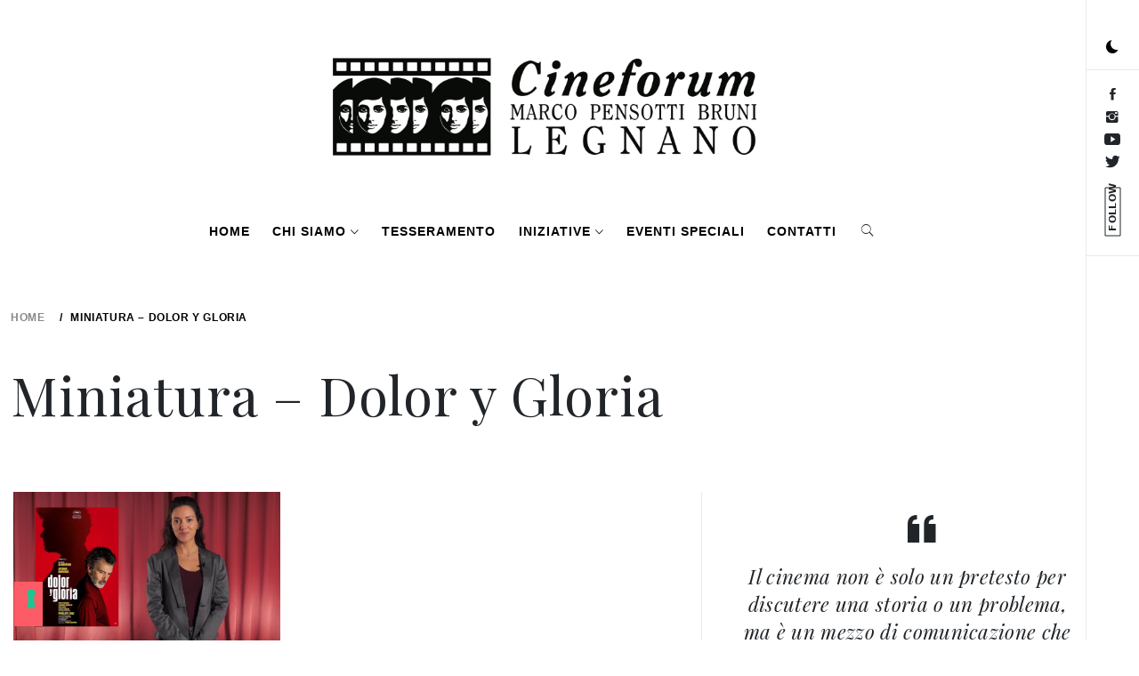

--- FILE ---
content_type: text/html; charset=UTF-8
request_url: https://www.cineforumpensottilegnano.it/miniatura-dolor-y-gloria/
body_size: 122311
content:
    <!doctype html>
<html lang="it-IT">
    <head>
        <meta charset="UTF-8">
        <meta name="viewport" content="width=device-width, initial-scale=1, user-scalable=no">
        <link rel="profile" href="https://gmpg.org/xfn/11">
        <title>Miniatura &#8211; Dolor y Gloria &#8211; Cineforum Pensotti Bruni Legnano</title>
        <style type="text/css">
                        body .primary-background,
            body .has-post-thumbnail .panel-wrapper .read-time,
            body button:hover,
            body button:focus,
            body input[type="button"]:hover,
            body input[type="reset"]:hover,
            body input[type="reset"]:focus,
            body input[type="submit"]:hover,
            body input[type="submit"]:focus,
            body .widget .social-widget-menu ul li,
            body .comments-area .comment-list .reply,
            body .widget .social-widget-menu ul li:hover a:before,
            body .widget .social-widget-menu ul li:focus a:before,
            body .ham,
            body .ham:before,
            body .ham:after,
            body .btn-load-more{
                background: #dd0052;
            }
			.widget.widget_block button {background: #dd0052 ;
                        body button,
            body input[type="button"],
            body input[type="reset"],
            body input[type="submit"],
            body .widget.widget_minimal_lite_tab_posts_widget ul.nav-tabs li a.active,
            body .widget.widget_minimal_lite_tab_posts_widget ul.nav-tabs > li > a:focus,
            body .widget.widget_minimal_lite_tab_posts_widget ul.nav-tabs > li > a:hover,
            body .author-info .author-social > a:hover,
            body .author-info .author-social > a:focus,
            body .widget .social-widget-menu ul li a:before,
            body .widget .social-widget-menu ul li:hover,
            body .widget .social-widget-menu ul li:focus,
            body .moretag,
            body .moretag,
            body .thememattic-search-icon:before,
            body .search-button.active .thememattic-search-icon:before,
            body .search-button.active .thememattic-search-icon:after,
            body .btn-load-more:hover,
            body .btn-load-more:focus{
                background: #000000;
            }
			
			.widget.widget_block button:focus,.widget.widget_block button:hover {background: #000000 ;
			
			
            body .sticky header:before,
            body a:hover,
            body a:focus,
            body a:active,
            body .main-navigation .menu > ul > li.current-menu-item > a,
            body .main-navigation .menu > ul > li:hover > a,
            body .main-navigation .menu > ul > li:focus > a,
            body .sidr a:hover,
            body .sidr a:focus,
            body .page-numbers.current {
                color: #000000;
            }

            body .ajax-loader,
            body .thememattic-search-icon:after{
                border-color: #000000 !important;
            }

                        body .section-recommended.section-bg  {
                background: #f9f9f9;
            }

                        body .section-recommended.section-bg .section-title a,
            body .section-recommended.section-bg .home-full-grid-cat-section,
            body .section-recommended.section-bg .home-full-grid-cat-section a{
                color: #000000;
            }

                        body,
            body .primary-font,
            body .section-title,
            body .site .widget-title,
            body .main-navigation .menu ul li a,
            body .comment-reply-title {
                font-family: Playfair Display!important;
            }

                        body h1, body h2, body h3, body h4, body h5, body h6,
            body .secondary-font,
            body .site .site-title,
            body .prime-excerpt,
            body blockquote,
            body.single .entry-content:before, .page .entry-content:before{
                font-family: Roboto !important;
            }



                        body .site-header-center .site-title {
                font-size: 30px !important;
            }

                        body, body button, body input, body select, body textarea, body p {
                font-size: 15px !important;
            }

                        body h1 {
                font-size: 32px;
            }

                        body h2,
            h2.entry-title{
                font-size: 26px;
            }

                        body h3 {
                font-size: 24px;
            }

                        body h4 {
                font-size: 18px;
            }

                        body h5 {
                font-size: 15px;
            }

                        body .masonry-grid.masonry-col article .entry-content,
            body .masonry-grid.masonry-col article .entry-content p{
                font-size: 16px !important;
            }

                        body .footer-widget-area {
                background: #000000;
            }

                        body .footer-widget-area,
            body .site-footer .widget-title,
            body .site-footer .footer-widget-area,
            body .site-footer .footer-widget-area a,
            body .site-footer .footer-widget-area a:visited{
                color: #fafafa;
            }

                    </style>
        <meta name='robots' content='max-image-preview:large' />
<link rel='dns-prefetch' href='//cdn.iubenda.com' />
<link rel='dns-prefetch' href='//cdn.thememattic.com' />
<link rel='dns-prefetch' href='//stats.wp.com' />
<link rel='dns-prefetch' href='//fonts.googleapis.com' />
<link rel='dns-prefetch' href='//v0.wordpress.com' />
<link rel='preconnect' href='//i0.wp.com' />
<link rel='preconnect' href='//c0.wp.com' />
<link rel="alternate" type="application/rss+xml" title="Cineforum Pensotti Bruni Legnano &raquo; Feed" href="https://www.cineforumpensottilegnano.it/feed/" />
<link rel="alternate" type="application/rss+xml" title="Cineforum Pensotti Bruni Legnano &raquo; Feed dei commenti" href="https://www.cineforumpensottilegnano.it/comments/feed/" />
<link rel="alternate" title="oEmbed (JSON)" type="application/json+oembed" href="https://www.cineforumpensottilegnano.it/wp-json/oembed/1.0/embed?url=https%3A%2F%2Fwww.cineforumpensottilegnano.it%2Fminiatura-dolor-y-gloria%2F" />
<link rel="alternate" title="oEmbed (XML)" type="text/xml+oembed" href="https://www.cineforumpensottilegnano.it/wp-json/oembed/1.0/embed?url=https%3A%2F%2Fwww.cineforumpensottilegnano.it%2Fminiatura-dolor-y-gloria%2F&#038;format=xml" />
<style id='wp-img-auto-sizes-contain-inline-css' type='text/css'>
img:is([sizes=auto i],[sizes^="auto," i]){contain-intrinsic-size:3000px 1500px}
/*# sourceURL=wp-img-auto-sizes-contain-inline-css */
</style>
<style id='wp-emoji-styles-inline-css' type='text/css'>

	img.wp-smiley, img.emoji {
		display: inline !important;
		border: none !important;
		box-shadow: none !important;
		height: 1em !important;
		width: 1em !important;
		margin: 0 0.07em !important;
		vertical-align: -0.1em !important;
		background: none !important;
		padding: 0 !important;
	}
/*# sourceURL=wp-emoji-styles-inline-css */
</style>
<style id='wp-block-library-inline-css' type='text/css'>
:root{--wp-block-synced-color:#7a00df;--wp-block-synced-color--rgb:122,0,223;--wp-bound-block-color:var(--wp-block-synced-color);--wp-editor-canvas-background:#ddd;--wp-admin-theme-color:#007cba;--wp-admin-theme-color--rgb:0,124,186;--wp-admin-theme-color-darker-10:#006ba1;--wp-admin-theme-color-darker-10--rgb:0,107,160.5;--wp-admin-theme-color-darker-20:#005a87;--wp-admin-theme-color-darker-20--rgb:0,90,135;--wp-admin-border-width-focus:2px}@media (min-resolution:192dpi){:root{--wp-admin-border-width-focus:1.5px}}.wp-element-button{cursor:pointer}:root .has-very-light-gray-background-color{background-color:#eee}:root .has-very-dark-gray-background-color{background-color:#313131}:root .has-very-light-gray-color{color:#eee}:root .has-very-dark-gray-color{color:#313131}:root .has-vivid-green-cyan-to-vivid-cyan-blue-gradient-background{background:linear-gradient(135deg,#00d084,#0693e3)}:root .has-purple-crush-gradient-background{background:linear-gradient(135deg,#34e2e4,#4721fb 50%,#ab1dfe)}:root .has-hazy-dawn-gradient-background{background:linear-gradient(135deg,#faaca8,#dad0ec)}:root .has-subdued-olive-gradient-background{background:linear-gradient(135deg,#fafae1,#67a671)}:root .has-atomic-cream-gradient-background{background:linear-gradient(135deg,#fdd79a,#004a59)}:root .has-nightshade-gradient-background{background:linear-gradient(135deg,#330968,#31cdcf)}:root .has-midnight-gradient-background{background:linear-gradient(135deg,#020381,#2874fc)}:root{--wp--preset--font-size--normal:16px;--wp--preset--font-size--huge:42px}.has-regular-font-size{font-size:1em}.has-larger-font-size{font-size:2.625em}.has-normal-font-size{font-size:var(--wp--preset--font-size--normal)}.has-huge-font-size{font-size:var(--wp--preset--font-size--huge)}.has-text-align-center{text-align:center}.has-text-align-left{text-align:left}.has-text-align-right{text-align:right}.has-fit-text{white-space:nowrap!important}#end-resizable-editor-section{display:none}.aligncenter{clear:both}.items-justified-left{justify-content:flex-start}.items-justified-center{justify-content:center}.items-justified-right{justify-content:flex-end}.items-justified-space-between{justify-content:space-between}.screen-reader-text{border:0;clip-path:inset(50%);height:1px;margin:-1px;overflow:hidden;padding:0;position:absolute;width:1px;word-wrap:normal!important}.screen-reader-text:focus{background-color:#ddd;clip-path:none;color:#444;display:block;font-size:1em;height:auto;left:5px;line-height:normal;padding:15px 23px 14px;text-decoration:none;top:5px;width:auto;z-index:100000}html :where(.has-border-color){border-style:solid}html :where([style*=border-top-color]){border-top-style:solid}html :where([style*=border-right-color]){border-right-style:solid}html :where([style*=border-bottom-color]){border-bottom-style:solid}html :where([style*=border-left-color]){border-left-style:solid}html :where([style*=border-width]){border-style:solid}html :where([style*=border-top-width]){border-top-style:solid}html :where([style*=border-right-width]){border-right-style:solid}html :where([style*=border-bottom-width]){border-bottom-style:solid}html :where([style*=border-left-width]){border-left-style:solid}html :where(img[class*=wp-image-]){height:auto;max-width:100%}:where(figure){margin:0 0 1em}html :where(.is-position-sticky){--wp-admin--admin-bar--position-offset:var(--wp-admin--admin-bar--height,0px)}@media screen and (max-width:600px){html :where(.is-position-sticky){--wp-admin--admin-bar--position-offset:0px}}

/*# sourceURL=wp-block-library-inline-css */
</style><style id='wp-block-gallery-inline-css' type='text/css'>
.blocks-gallery-grid:not(.has-nested-images),.wp-block-gallery:not(.has-nested-images){display:flex;flex-wrap:wrap;list-style-type:none;margin:0;padding:0}.blocks-gallery-grid:not(.has-nested-images) .blocks-gallery-image,.blocks-gallery-grid:not(.has-nested-images) .blocks-gallery-item,.wp-block-gallery:not(.has-nested-images) .blocks-gallery-image,.wp-block-gallery:not(.has-nested-images) .blocks-gallery-item{display:flex;flex-direction:column;flex-grow:1;justify-content:center;margin:0 1em 1em 0;position:relative;width:calc(50% - 1em)}.blocks-gallery-grid:not(.has-nested-images) .blocks-gallery-image:nth-of-type(2n),.blocks-gallery-grid:not(.has-nested-images) .blocks-gallery-item:nth-of-type(2n),.wp-block-gallery:not(.has-nested-images) .blocks-gallery-image:nth-of-type(2n),.wp-block-gallery:not(.has-nested-images) .blocks-gallery-item:nth-of-type(2n){margin-right:0}.blocks-gallery-grid:not(.has-nested-images) .blocks-gallery-image figure,.blocks-gallery-grid:not(.has-nested-images) .blocks-gallery-item figure,.wp-block-gallery:not(.has-nested-images) .blocks-gallery-image figure,.wp-block-gallery:not(.has-nested-images) .blocks-gallery-item figure{align-items:flex-end;display:flex;height:100%;justify-content:flex-start;margin:0}.blocks-gallery-grid:not(.has-nested-images) .blocks-gallery-image img,.blocks-gallery-grid:not(.has-nested-images) .blocks-gallery-item img,.wp-block-gallery:not(.has-nested-images) .blocks-gallery-image img,.wp-block-gallery:not(.has-nested-images) .blocks-gallery-item img{display:block;height:auto;max-width:100%;width:auto}.blocks-gallery-grid:not(.has-nested-images) .blocks-gallery-image figcaption,.blocks-gallery-grid:not(.has-nested-images) .blocks-gallery-item figcaption,.wp-block-gallery:not(.has-nested-images) .blocks-gallery-image figcaption,.wp-block-gallery:not(.has-nested-images) .blocks-gallery-item figcaption{background:linear-gradient(0deg,#000000b3,#0000004d 70%,#0000);bottom:0;box-sizing:border-box;color:#fff;font-size:.8em;margin:0;max-height:100%;overflow:auto;padding:3em .77em .7em;position:absolute;text-align:center;width:100%;z-index:2}.blocks-gallery-grid:not(.has-nested-images) .blocks-gallery-image figcaption img,.blocks-gallery-grid:not(.has-nested-images) .blocks-gallery-item figcaption img,.wp-block-gallery:not(.has-nested-images) .blocks-gallery-image figcaption img,.wp-block-gallery:not(.has-nested-images) .blocks-gallery-item figcaption img{display:inline}.blocks-gallery-grid:not(.has-nested-images) figcaption,.wp-block-gallery:not(.has-nested-images) figcaption{flex-grow:1}.blocks-gallery-grid:not(.has-nested-images).is-cropped .blocks-gallery-image a,.blocks-gallery-grid:not(.has-nested-images).is-cropped .blocks-gallery-image img,.blocks-gallery-grid:not(.has-nested-images).is-cropped .blocks-gallery-item a,.blocks-gallery-grid:not(.has-nested-images).is-cropped .blocks-gallery-item img,.wp-block-gallery:not(.has-nested-images).is-cropped .blocks-gallery-image a,.wp-block-gallery:not(.has-nested-images).is-cropped .blocks-gallery-image img,.wp-block-gallery:not(.has-nested-images).is-cropped .blocks-gallery-item a,.wp-block-gallery:not(.has-nested-images).is-cropped .blocks-gallery-item img{flex:1;height:100%;object-fit:cover;width:100%}.blocks-gallery-grid:not(.has-nested-images).columns-1 .blocks-gallery-image,.blocks-gallery-grid:not(.has-nested-images).columns-1 .blocks-gallery-item,.wp-block-gallery:not(.has-nested-images).columns-1 .blocks-gallery-image,.wp-block-gallery:not(.has-nested-images).columns-1 .blocks-gallery-item{margin-right:0;width:100%}@media (min-width:600px){.blocks-gallery-grid:not(.has-nested-images).columns-3 .blocks-gallery-image,.blocks-gallery-grid:not(.has-nested-images).columns-3 .blocks-gallery-item,.wp-block-gallery:not(.has-nested-images).columns-3 .blocks-gallery-image,.wp-block-gallery:not(.has-nested-images).columns-3 .blocks-gallery-item{margin-right:1em;width:calc(33.33333% - .66667em)}.blocks-gallery-grid:not(.has-nested-images).columns-4 .blocks-gallery-image,.blocks-gallery-grid:not(.has-nested-images).columns-4 .blocks-gallery-item,.wp-block-gallery:not(.has-nested-images).columns-4 .blocks-gallery-image,.wp-block-gallery:not(.has-nested-images).columns-4 .blocks-gallery-item{margin-right:1em;width:calc(25% - .75em)}.blocks-gallery-grid:not(.has-nested-images).columns-5 .blocks-gallery-image,.blocks-gallery-grid:not(.has-nested-images).columns-5 .blocks-gallery-item,.wp-block-gallery:not(.has-nested-images).columns-5 .blocks-gallery-image,.wp-block-gallery:not(.has-nested-images).columns-5 .blocks-gallery-item{margin-right:1em;width:calc(20% - .8em)}.blocks-gallery-grid:not(.has-nested-images).columns-6 .blocks-gallery-image,.blocks-gallery-grid:not(.has-nested-images).columns-6 .blocks-gallery-item,.wp-block-gallery:not(.has-nested-images).columns-6 .blocks-gallery-image,.wp-block-gallery:not(.has-nested-images).columns-6 .blocks-gallery-item{margin-right:1em;width:calc(16.66667% - .83333em)}.blocks-gallery-grid:not(.has-nested-images).columns-7 .blocks-gallery-image,.blocks-gallery-grid:not(.has-nested-images).columns-7 .blocks-gallery-item,.wp-block-gallery:not(.has-nested-images).columns-7 .blocks-gallery-image,.wp-block-gallery:not(.has-nested-images).columns-7 .blocks-gallery-item{margin-right:1em;width:calc(14.28571% - .85714em)}.blocks-gallery-grid:not(.has-nested-images).columns-8 .blocks-gallery-image,.blocks-gallery-grid:not(.has-nested-images).columns-8 .blocks-gallery-item,.wp-block-gallery:not(.has-nested-images).columns-8 .blocks-gallery-image,.wp-block-gallery:not(.has-nested-images).columns-8 .blocks-gallery-item{margin-right:1em;width:calc(12.5% - .875em)}.blocks-gallery-grid:not(.has-nested-images).columns-1 .blocks-gallery-image:nth-of-type(1n),.blocks-gallery-grid:not(.has-nested-images).columns-1 .blocks-gallery-item:nth-of-type(1n),.blocks-gallery-grid:not(.has-nested-images).columns-2 .blocks-gallery-image:nth-of-type(2n),.blocks-gallery-grid:not(.has-nested-images).columns-2 .blocks-gallery-item:nth-of-type(2n),.blocks-gallery-grid:not(.has-nested-images).columns-3 .blocks-gallery-image:nth-of-type(3n),.blocks-gallery-grid:not(.has-nested-images).columns-3 .blocks-gallery-item:nth-of-type(3n),.blocks-gallery-grid:not(.has-nested-images).columns-4 .blocks-gallery-image:nth-of-type(4n),.blocks-gallery-grid:not(.has-nested-images).columns-4 .blocks-gallery-item:nth-of-type(4n),.blocks-gallery-grid:not(.has-nested-images).columns-5 .blocks-gallery-image:nth-of-type(5n),.blocks-gallery-grid:not(.has-nested-images).columns-5 .blocks-gallery-item:nth-of-type(5n),.blocks-gallery-grid:not(.has-nested-images).columns-6 .blocks-gallery-image:nth-of-type(6n),.blocks-gallery-grid:not(.has-nested-images).columns-6 .blocks-gallery-item:nth-of-type(6n),.blocks-gallery-grid:not(.has-nested-images).columns-7 .blocks-gallery-image:nth-of-type(7n),.blocks-gallery-grid:not(.has-nested-images).columns-7 .blocks-gallery-item:nth-of-type(7n),.blocks-gallery-grid:not(.has-nested-images).columns-8 .blocks-gallery-image:nth-of-type(8n),.blocks-gallery-grid:not(.has-nested-images).columns-8 .blocks-gallery-item:nth-of-type(8n),.wp-block-gallery:not(.has-nested-images).columns-1 .blocks-gallery-image:nth-of-type(1n),.wp-block-gallery:not(.has-nested-images).columns-1 .blocks-gallery-item:nth-of-type(1n),.wp-block-gallery:not(.has-nested-images).columns-2 .blocks-gallery-image:nth-of-type(2n),.wp-block-gallery:not(.has-nested-images).columns-2 .blocks-gallery-item:nth-of-type(2n),.wp-block-gallery:not(.has-nested-images).columns-3 .blocks-gallery-image:nth-of-type(3n),.wp-block-gallery:not(.has-nested-images).columns-3 .blocks-gallery-item:nth-of-type(3n),.wp-block-gallery:not(.has-nested-images).columns-4 .blocks-gallery-image:nth-of-type(4n),.wp-block-gallery:not(.has-nested-images).columns-4 .blocks-gallery-item:nth-of-type(4n),.wp-block-gallery:not(.has-nested-images).columns-5 .blocks-gallery-image:nth-of-type(5n),.wp-block-gallery:not(.has-nested-images).columns-5 .blocks-gallery-item:nth-of-type(5n),.wp-block-gallery:not(.has-nested-images).columns-6 .blocks-gallery-image:nth-of-type(6n),.wp-block-gallery:not(.has-nested-images).columns-6 .blocks-gallery-item:nth-of-type(6n),.wp-block-gallery:not(.has-nested-images).columns-7 .blocks-gallery-image:nth-of-type(7n),.wp-block-gallery:not(.has-nested-images).columns-7 .blocks-gallery-item:nth-of-type(7n),.wp-block-gallery:not(.has-nested-images).columns-8 .blocks-gallery-image:nth-of-type(8n),.wp-block-gallery:not(.has-nested-images).columns-8 .blocks-gallery-item:nth-of-type(8n){margin-right:0}}.blocks-gallery-grid:not(.has-nested-images) .blocks-gallery-image:last-child,.blocks-gallery-grid:not(.has-nested-images) .blocks-gallery-item:last-child,.wp-block-gallery:not(.has-nested-images) .blocks-gallery-image:last-child,.wp-block-gallery:not(.has-nested-images) .blocks-gallery-item:last-child{margin-right:0}.blocks-gallery-grid:not(.has-nested-images).alignleft,.blocks-gallery-grid:not(.has-nested-images).alignright,.wp-block-gallery:not(.has-nested-images).alignleft,.wp-block-gallery:not(.has-nested-images).alignright{max-width:420px;width:100%}.blocks-gallery-grid:not(.has-nested-images).aligncenter .blocks-gallery-item figure,.wp-block-gallery:not(.has-nested-images).aligncenter .blocks-gallery-item figure{justify-content:center}.wp-block-gallery:not(.is-cropped) .blocks-gallery-item{align-self:flex-start}figure.wp-block-gallery.has-nested-images{align-items:normal}.wp-block-gallery.has-nested-images figure.wp-block-image:not(#individual-image){margin:0;width:calc(50% - var(--wp--style--unstable-gallery-gap, 16px)/2)}.wp-block-gallery.has-nested-images figure.wp-block-image{box-sizing:border-box;display:flex;flex-direction:column;flex-grow:1;justify-content:center;max-width:100%;position:relative}.wp-block-gallery.has-nested-images figure.wp-block-image>a,.wp-block-gallery.has-nested-images figure.wp-block-image>div{flex-direction:column;flex-grow:1;margin:0}.wp-block-gallery.has-nested-images figure.wp-block-image img{display:block;height:auto;max-width:100%!important;width:auto}.wp-block-gallery.has-nested-images figure.wp-block-image figcaption,.wp-block-gallery.has-nested-images figure.wp-block-image:has(figcaption):before{bottom:0;left:0;max-height:100%;position:absolute;right:0}.wp-block-gallery.has-nested-images figure.wp-block-image:has(figcaption):before{backdrop-filter:blur(3px);content:"";height:100%;-webkit-mask-image:linear-gradient(0deg,#000 20%,#0000);mask-image:linear-gradient(0deg,#000 20%,#0000);max-height:40%;pointer-events:none}.wp-block-gallery.has-nested-images figure.wp-block-image figcaption{box-sizing:border-box;color:#fff;font-size:13px;margin:0;overflow:auto;padding:1em;text-align:center;text-shadow:0 0 1.5px #000}.wp-block-gallery.has-nested-images figure.wp-block-image figcaption::-webkit-scrollbar{height:12px;width:12px}.wp-block-gallery.has-nested-images figure.wp-block-image figcaption::-webkit-scrollbar-track{background-color:initial}.wp-block-gallery.has-nested-images figure.wp-block-image figcaption::-webkit-scrollbar-thumb{background-clip:padding-box;background-color:initial;border:3px solid #0000;border-radius:8px}.wp-block-gallery.has-nested-images figure.wp-block-image figcaption:focus-within::-webkit-scrollbar-thumb,.wp-block-gallery.has-nested-images figure.wp-block-image figcaption:focus::-webkit-scrollbar-thumb,.wp-block-gallery.has-nested-images figure.wp-block-image figcaption:hover::-webkit-scrollbar-thumb{background-color:#fffc}.wp-block-gallery.has-nested-images figure.wp-block-image figcaption{scrollbar-color:#0000 #0000;scrollbar-gutter:stable both-edges;scrollbar-width:thin}.wp-block-gallery.has-nested-images figure.wp-block-image figcaption:focus,.wp-block-gallery.has-nested-images figure.wp-block-image figcaption:focus-within,.wp-block-gallery.has-nested-images figure.wp-block-image figcaption:hover{scrollbar-color:#fffc #0000}.wp-block-gallery.has-nested-images figure.wp-block-image figcaption{will-change:transform}@media (hover:none){.wp-block-gallery.has-nested-images figure.wp-block-image figcaption{scrollbar-color:#fffc #0000}}.wp-block-gallery.has-nested-images figure.wp-block-image figcaption{background:linear-gradient(0deg,#0006,#0000)}.wp-block-gallery.has-nested-images figure.wp-block-image figcaption img{display:inline}.wp-block-gallery.has-nested-images figure.wp-block-image figcaption a{color:inherit}.wp-block-gallery.has-nested-images figure.wp-block-image.has-custom-border img{box-sizing:border-box}.wp-block-gallery.has-nested-images figure.wp-block-image.has-custom-border>a,.wp-block-gallery.has-nested-images figure.wp-block-image.has-custom-border>div,.wp-block-gallery.has-nested-images figure.wp-block-image.is-style-rounded>a,.wp-block-gallery.has-nested-images figure.wp-block-image.is-style-rounded>div{flex:1 1 auto}.wp-block-gallery.has-nested-images figure.wp-block-image.has-custom-border figcaption,.wp-block-gallery.has-nested-images figure.wp-block-image.is-style-rounded figcaption{background:none;color:inherit;flex:initial;margin:0;padding:10px 10px 9px;position:relative;text-shadow:none}.wp-block-gallery.has-nested-images figure.wp-block-image.has-custom-border:before,.wp-block-gallery.has-nested-images figure.wp-block-image.is-style-rounded:before{content:none}.wp-block-gallery.has-nested-images figcaption{flex-basis:100%;flex-grow:1;text-align:center}.wp-block-gallery.has-nested-images:not(.is-cropped) figure.wp-block-image:not(#individual-image){margin-bottom:auto;margin-top:0}.wp-block-gallery.has-nested-images.is-cropped figure.wp-block-image:not(#individual-image){align-self:inherit}.wp-block-gallery.has-nested-images.is-cropped figure.wp-block-image:not(#individual-image)>a,.wp-block-gallery.has-nested-images.is-cropped figure.wp-block-image:not(#individual-image)>div:not(.components-drop-zone){display:flex}.wp-block-gallery.has-nested-images.is-cropped figure.wp-block-image:not(#individual-image) a,.wp-block-gallery.has-nested-images.is-cropped figure.wp-block-image:not(#individual-image) img{flex:1 0 0%;height:100%;object-fit:cover;width:100%}.wp-block-gallery.has-nested-images.columns-1 figure.wp-block-image:not(#individual-image){width:100%}@media (min-width:600px){.wp-block-gallery.has-nested-images.columns-3 figure.wp-block-image:not(#individual-image){width:calc(33.33333% - var(--wp--style--unstable-gallery-gap, 16px)*.66667)}.wp-block-gallery.has-nested-images.columns-4 figure.wp-block-image:not(#individual-image){width:calc(25% - var(--wp--style--unstable-gallery-gap, 16px)*.75)}.wp-block-gallery.has-nested-images.columns-5 figure.wp-block-image:not(#individual-image){width:calc(20% - var(--wp--style--unstable-gallery-gap, 16px)*.8)}.wp-block-gallery.has-nested-images.columns-6 figure.wp-block-image:not(#individual-image){width:calc(16.66667% - var(--wp--style--unstable-gallery-gap, 16px)*.83333)}.wp-block-gallery.has-nested-images.columns-7 figure.wp-block-image:not(#individual-image){width:calc(14.28571% - var(--wp--style--unstable-gallery-gap, 16px)*.85714)}.wp-block-gallery.has-nested-images.columns-8 figure.wp-block-image:not(#individual-image){width:calc(12.5% - var(--wp--style--unstable-gallery-gap, 16px)*.875)}.wp-block-gallery.has-nested-images.columns-default figure.wp-block-image:not(#individual-image){width:calc(33.33% - var(--wp--style--unstable-gallery-gap, 16px)*.66667)}.wp-block-gallery.has-nested-images.columns-default figure.wp-block-image:not(#individual-image):first-child:nth-last-child(2),.wp-block-gallery.has-nested-images.columns-default figure.wp-block-image:not(#individual-image):first-child:nth-last-child(2)~figure.wp-block-image:not(#individual-image){width:calc(50% - var(--wp--style--unstable-gallery-gap, 16px)*.5)}.wp-block-gallery.has-nested-images.columns-default figure.wp-block-image:not(#individual-image):first-child:last-child{width:100%}}.wp-block-gallery.has-nested-images.alignleft,.wp-block-gallery.has-nested-images.alignright{max-width:420px;width:100%}.wp-block-gallery.has-nested-images.aligncenter{justify-content:center}
/*# sourceURL=https://c0.wp.com/c/6.9/wp-includes/blocks/gallery/style.min.css */
</style>
<style id='wp-block-image-inline-css' type='text/css'>
.wp-block-image>a,.wp-block-image>figure>a{display:inline-block}.wp-block-image img{box-sizing:border-box;height:auto;max-width:100%;vertical-align:bottom}@media not (prefers-reduced-motion){.wp-block-image img.hide{visibility:hidden}.wp-block-image img.show{animation:show-content-image .4s}}.wp-block-image[style*=border-radius] img,.wp-block-image[style*=border-radius]>a{border-radius:inherit}.wp-block-image.has-custom-border img{box-sizing:border-box}.wp-block-image.aligncenter{text-align:center}.wp-block-image.alignfull>a,.wp-block-image.alignwide>a{width:100%}.wp-block-image.alignfull img,.wp-block-image.alignwide img{height:auto;width:100%}.wp-block-image .aligncenter,.wp-block-image .alignleft,.wp-block-image .alignright,.wp-block-image.aligncenter,.wp-block-image.alignleft,.wp-block-image.alignright{display:table}.wp-block-image .aligncenter>figcaption,.wp-block-image .alignleft>figcaption,.wp-block-image .alignright>figcaption,.wp-block-image.aligncenter>figcaption,.wp-block-image.alignleft>figcaption,.wp-block-image.alignright>figcaption{caption-side:bottom;display:table-caption}.wp-block-image .alignleft{float:left;margin:.5em 1em .5em 0}.wp-block-image .alignright{float:right;margin:.5em 0 .5em 1em}.wp-block-image .aligncenter{margin-left:auto;margin-right:auto}.wp-block-image :where(figcaption){margin-bottom:1em;margin-top:.5em}.wp-block-image.is-style-circle-mask img{border-radius:9999px}@supports ((-webkit-mask-image:none) or (mask-image:none)) or (-webkit-mask-image:none){.wp-block-image.is-style-circle-mask img{border-radius:0;-webkit-mask-image:url('data:image/svg+xml;utf8,<svg viewBox="0 0 100 100" xmlns="http://www.w3.org/2000/svg"><circle cx="50" cy="50" r="50"/></svg>');mask-image:url('data:image/svg+xml;utf8,<svg viewBox="0 0 100 100" xmlns="http://www.w3.org/2000/svg"><circle cx="50" cy="50" r="50"/></svg>');mask-mode:alpha;-webkit-mask-position:center;mask-position:center;-webkit-mask-repeat:no-repeat;mask-repeat:no-repeat;-webkit-mask-size:contain;mask-size:contain}}:root :where(.wp-block-image.is-style-rounded img,.wp-block-image .is-style-rounded img){border-radius:9999px}.wp-block-image figure{margin:0}.wp-lightbox-container{display:flex;flex-direction:column;position:relative}.wp-lightbox-container img{cursor:zoom-in}.wp-lightbox-container img:hover+button{opacity:1}.wp-lightbox-container button{align-items:center;backdrop-filter:blur(16px) saturate(180%);background-color:#5a5a5a40;border:none;border-radius:4px;cursor:zoom-in;display:flex;height:20px;justify-content:center;opacity:0;padding:0;position:absolute;right:16px;text-align:center;top:16px;width:20px;z-index:100}@media not (prefers-reduced-motion){.wp-lightbox-container button{transition:opacity .2s ease}}.wp-lightbox-container button:focus-visible{outline:3px auto #5a5a5a40;outline:3px auto -webkit-focus-ring-color;outline-offset:3px}.wp-lightbox-container button:hover{cursor:pointer;opacity:1}.wp-lightbox-container button:focus{opacity:1}.wp-lightbox-container button:focus,.wp-lightbox-container button:hover,.wp-lightbox-container button:not(:hover):not(:active):not(.has-background){background-color:#5a5a5a40;border:none}.wp-lightbox-overlay{box-sizing:border-box;cursor:zoom-out;height:100vh;left:0;overflow:hidden;position:fixed;top:0;visibility:hidden;width:100%;z-index:100000}.wp-lightbox-overlay .close-button{align-items:center;cursor:pointer;display:flex;justify-content:center;min-height:40px;min-width:40px;padding:0;position:absolute;right:calc(env(safe-area-inset-right) + 16px);top:calc(env(safe-area-inset-top) + 16px);z-index:5000000}.wp-lightbox-overlay .close-button:focus,.wp-lightbox-overlay .close-button:hover,.wp-lightbox-overlay .close-button:not(:hover):not(:active):not(.has-background){background:none;border:none}.wp-lightbox-overlay .lightbox-image-container{height:var(--wp--lightbox-container-height);left:50%;overflow:hidden;position:absolute;top:50%;transform:translate(-50%,-50%);transform-origin:top left;width:var(--wp--lightbox-container-width);z-index:9999999999}.wp-lightbox-overlay .wp-block-image{align-items:center;box-sizing:border-box;display:flex;height:100%;justify-content:center;margin:0;position:relative;transform-origin:0 0;width:100%;z-index:3000000}.wp-lightbox-overlay .wp-block-image img{height:var(--wp--lightbox-image-height);min-height:var(--wp--lightbox-image-height);min-width:var(--wp--lightbox-image-width);width:var(--wp--lightbox-image-width)}.wp-lightbox-overlay .wp-block-image figcaption{display:none}.wp-lightbox-overlay button{background:none;border:none}.wp-lightbox-overlay .scrim{background-color:#fff;height:100%;opacity:.9;position:absolute;width:100%;z-index:2000000}.wp-lightbox-overlay.active{visibility:visible}@media not (prefers-reduced-motion){.wp-lightbox-overlay.active{animation:turn-on-visibility .25s both}.wp-lightbox-overlay.active img{animation:turn-on-visibility .35s both}.wp-lightbox-overlay.show-closing-animation:not(.active){animation:turn-off-visibility .35s both}.wp-lightbox-overlay.show-closing-animation:not(.active) img{animation:turn-off-visibility .25s both}.wp-lightbox-overlay.zoom.active{animation:none;opacity:1;visibility:visible}.wp-lightbox-overlay.zoom.active .lightbox-image-container{animation:lightbox-zoom-in .4s}.wp-lightbox-overlay.zoom.active .lightbox-image-container img{animation:none}.wp-lightbox-overlay.zoom.active .scrim{animation:turn-on-visibility .4s forwards}.wp-lightbox-overlay.zoom.show-closing-animation:not(.active){animation:none}.wp-lightbox-overlay.zoom.show-closing-animation:not(.active) .lightbox-image-container{animation:lightbox-zoom-out .4s}.wp-lightbox-overlay.zoom.show-closing-animation:not(.active) .lightbox-image-container img{animation:none}.wp-lightbox-overlay.zoom.show-closing-animation:not(.active) .scrim{animation:turn-off-visibility .4s forwards}}@keyframes show-content-image{0%{visibility:hidden}99%{visibility:hidden}to{visibility:visible}}@keyframes turn-on-visibility{0%{opacity:0}to{opacity:1}}@keyframes turn-off-visibility{0%{opacity:1;visibility:visible}99%{opacity:0;visibility:visible}to{opacity:0;visibility:hidden}}@keyframes lightbox-zoom-in{0%{transform:translate(calc((-100vw + var(--wp--lightbox-scrollbar-width))/2 + var(--wp--lightbox-initial-left-position)),calc(-50vh + var(--wp--lightbox-initial-top-position))) scale(var(--wp--lightbox-scale))}to{transform:translate(-50%,-50%) scale(1)}}@keyframes lightbox-zoom-out{0%{transform:translate(-50%,-50%) scale(1);visibility:visible}99%{visibility:visible}to{transform:translate(calc((-100vw + var(--wp--lightbox-scrollbar-width))/2 + var(--wp--lightbox-initial-left-position)),calc(-50vh + var(--wp--lightbox-initial-top-position))) scale(var(--wp--lightbox-scale));visibility:hidden}}
/*# sourceURL=https://c0.wp.com/c/6.9/wp-includes/blocks/image/style.min.css */
</style>
<style id='wp-block-paragraph-inline-css' type='text/css'>
.is-small-text{font-size:.875em}.is-regular-text{font-size:1em}.is-large-text{font-size:2.25em}.is-larger-text{font-size:3em}.has-drop-cap:not(:focus):first-letter{float:left;font-size:8.4em;font-style:normal;font-weight:100;line-height:.68;margin:.05em .1em 0 0;text-transform:uppercase}body.rtl .has-drop-cap:not(:focus):first-letter{float:none;margin-left:.1em}p.has-drop-cap.has-background{overflow:hidden}:root :where(p.has-background){padding:1.25em 2.375em}:where(p.has-text-color:not(.has-link-color)) a{color:inherit}p.has-text-align-left[style*="writing-mode:vertical-lr"],p.has-text-align-right[style*="writing-mode:vertical-rl"]{rotate:180deg}
/*# sourceURL=https://c0.wp.com/c/6.9/wp-includes/blocks/paragraph/style.min.css */
</style>
<style id='wp-block-pullquote-inline-css' type='text/css'>
.wp-block-pullquote{box-sizing:border-box;margin:0 0 1em;overflow-wrap:break-word;padding:4em 0;text-align:center}.wp-block-pullquote blockquote,.wp-block-pullquote p{color:inherit}.wp-block-pullquote blockquote{margin:0}.wp-block-pullquote p{margin-top:0}.wp-block-pullquote p:last-child{margin-bottom:0}.wp-block-pullquote.alignleft,.wp-block-pullquote.alignright{max-width:420px}.wp-block-pullquote cite,.wp-block-pullquote footer{position:relative}.wp-block-pullquote .has-text-color a{color:inherit}.wp-block-pullquote.has-text-align-left blockquote{text-align:left}.wp-block-pullquote.has-text-align-right blockquote{text-align:right}.wp-block-pullquote.has-text-align-center blockquote{text-align:center}.wp-block-pullquote.is-style-solid-color{border:none}.wp-block-pullquote.is-style-solid-color blockquote{margin-left:auto;margin-right:auto;max-width:60%}.wp-block-pullquote.is-style-solid-color blockquote p{font-size:2em;margin-bottom:0;margin-top:0}.wp-block-pullquote.is-style-solid-color blockquote cite{font-style:normal;text-transform:none}.wp-block-pullquote :where(cite){color:inherit;display:block}
/*# sourceURL=https://c0.wp.com/c/6.9/wp-includes/blocks/pullquote/style.min.css */
</style>
<style id='global-styles-inline-css' type='text/css'>
:root{--wp--preset--aspect-ratio--square: 1;--wp--preset--aspect-ratio--4-3: 4/3;--wp--preset--aspect-ratio--3-4: 3/4;--wp--preset--aspect-ratio--3-2: 3/2;--wp--preset--aspect-ratio--2-3: 2/3;--wp--preset--aspect-ratio--16-9: 16/9;--wp--preset--aspect-ratio--9-16: 9/16;--wp--preset--color--black: #000000;--wp--preset--color--cyan-bluish-gray: #abb8c3;--wp--preset--color--white: #ffffff;--wp--preset--color--pale-pink: #f78da7;--wp--preset--color--vivid-red: #cf2e2e;--wp--preset--color--luminous-vivid-orange: #ff6900;--wp--preset--color--luminous-vivid-amber: #fcb900;--wp--preset--color--light-green-cyan: #7bdcb5;--wp--preset--color--vivid-green-cyan: #00d084;--wp--preset--color--pale-cyan-blue: #8ed1fc;--wp--preset--color--vivid-cyan-blue: #0693e3;--wp--preset--color--vivid-purple: #9b51e0;--wp--preset--gradient--vivid-cyan-blue-to-vivid-purple: linear-gradient(135deg,rgb(6,147,227) 0%,rgb(155,81,224) 100%);--wp--preset--gradient--light-green-cyan-to-vivid-green-cyan: linear-gradient(135deg,rgb(122,220,180) 0%,rgb(0,208,130) 100%);--wp--preset--gradient--luminous-vivid-amber-to-luminous-vivid-orange: linear-gradient(135deg,rgb(252,185,0) 0%,rgb(255,105,0) 100%);--wp--preset--gradient--luminous-vivid-orange-to-vivid-red: linear-gradient(135deg,rgb(255,105,0) 0%,rgb(207,46,46) 100%);--wp--preset--gradient--very-light-gray-to-cyan-bluish-gray: linear-gradient(135deg,rgb(238,238,238) 0%,rgb(169,184,195) 100%);--wp--preset--gradient--cool-to-warm-spectrum: linear-gradient(135deg,rgb(74,234,220) 0%,rgb(151,120,209) 20%,rgb(207,42,186) 40%,rgb(238,44,130) 60%,rgb(251,105,98) 80%,rgb(254,248,76) 100%);--wp--preset--gradient--blush-light-purple: linear-gradient(135deg,rgb(255,206,236) 0%,rgb(152,150,240) 100%);--wp--preset--gradient--blush-bordeaux: linear-gradient(135deg,rgb(254,205,165) 0%,rgb(254,45,45) 50%,rgb(107,0,62) 100%);--wp--preset--gradient--luminous-dusk: linear-gradient(135deg,rgb(255,203,112) 0%,rgb(199,81,192) 50%,rgb(65,88,208) 100%);--wp--preset--gradient--pale-ocean: linear-gradient(135deg,rgb(255,245,203) 0%,rgb(182,227,212) 50%,rgb(51,167,181) 100%);--wp--preset--gradient--electric-grass: linear-gradient(135deg,rgb(202,248,128) 0%,rgb(113,206,126) 100%);--wp--preset--gradient--midnight: linear-gradient(135deg,rgb(2,3,129) 0%,rgb(40,116,252) 100%);--wp--preset--font-size--small: 13px;--wp--preset--font-size--medium: 20px;--wp--preset--font-size--large: 36px;--wp--preset--font-size--x-large: 42px;--wp--preset--spacing--20: 0.44rem;--wp--preset--spacing--30: 0.67rem;--wp--preset--spacing--40: 1rem;--wp--preset--spacing--50: 1.5rem;--wp--preset--spacing--60: 2.25rem;--wp--preset--spacing--70: 3.38rem;--wp--preset--spacing--80: 5.06rem;--wp--preset--shadow--natural: 6px 6px 9px rgba(0, 0, 0, 0.2);--wp--preset--shadow--deep: 12px 12px 50px rgba(0, 0, 0, 0.4);--wp--preset--shadow--sharp: 6px 6px 0px rgba(0, 0, 0, 0.2);--wp--preset--shadow--outlined: 6px 6px 0px -3px rgb(255, 255, 255), 6px 6px rgb(0, 0, 0);--wp--preset--shadow--crisp: 6px 6px 0px rgb(0, 0, 0);}:where(.is-layout-flex){gap: 0.5em;}:where(.is-layout-grid){gap: 0.5em;}body .is-layout-flex{display: flex;}.is-layout-flex{flex-wrap: wrap;align-items: center;}.is-layout-flex > :is(*, div){margin: 0;}body .is-layout-grid{display: grid;}.is-layout-grid > :is(*, div){margin: 0;}:where(.wp-block-columns.is-layout-flex){gap: 2em;}:where(.wp-block-columns.is-layout-grid){gap: 2em;}:where(.wp-block-post-template.is-layout-flex){gap: 1.25em;}:where(.wp-block-post-template.is-layout-grid){gap: 1.25em;}.has-black-color{color: var(--wp--preset--color--black) !important;}.has-cyan-bluish-gray-color{color: var(--wp--preset--color--cyan-bluish-gray) !important;}.has-white-color{color: var(--wp--preset--color--white) !important;}.has-pale-pink-color{color: var(--wp--preset--color--pale-pink) !important;}.has-vivid-red-color{color: var(--wp--preset--color--vivid-red) !important;}.has-luminous-vivid-orange-color{color: var(--wp--preset--color--luminous-vivid-orange) !important;}.has-luminous-vivid-amber-color{color: var(--wp--preset--color--luminous-vivid-amber) !important;}.has-light-green-cyan-color{color: var(--wp--preset--color--light-green-cyan) !important;}.has-vivid-green-cyan-color{color: var(--wp--preset--color--vivid-green-cyan) !important;}.has-pale-cyan-blue-color{color: var(--wp--preset--color--pale-cyan-blue) !important;}.has-vivid-cyan-blue-color{color: var(--wp--preset--color--vivid-cyan-blue) !important;}.has-vivid-purple-color{color: var(--wp--preset--color--vivid-purple) !important;}.has-black-background-color{background-color: var(--wp--preset--color--black) !important;}.has-cyan-bluish-gray-background-color{background-color: var(--wp--preset--color--cyan-bluish-gray) !important;}.has-white-background-color{background-color: var(--wp--preset--color--white) !important;}.has-pale-pink-background-color{background-color: var(--wp--preset--color--pale-pink) !important;}.has-vivid-red-background-color{background-color: var(--wp--preset--color--vivid-red) !important;}.has-luminous-vivid-orange-background-color{background-color: var(--wp--preset--color--luminous-vivid-orange) !important;}.has-luminous-vivid-amber-background-color{background-color: var(--wp--preset--color--luminous-vivid-amber) !important;}.has-light-green-cyan-background-color{background-color: var(--wp--preset--color--light-green-cyan) !important;}.has-vivid-green-cyan-background-color{background-color: var(--wp--preset--color--vivid-green-cyan) !important;}.has-pale-cyan-blue-background-color{background-color: var(--wp--preset--color--pale-cyan-blue) !important;}.has-vivid-cyan-blue-background-color{background-color: var(--wp--preset--color--vivid-cyan-blue) !important;}.has-vivid-purple-background-color{background-color: var(--wp--preset--color--vivid-purple) !important;}.has-black-border-color{border-color: var(--wp--preset--color--black) !important;}.has-cyan-bluish-gray-border-color{border-color: var(--wp--preset--color--cyan-bluish-gray) !important;}.has-white-border-color{border-color: var(--wp--preset--color--white) !important;}.has-pale-pink-border-color{border-color: var(--wp--preset--color--pale-pink) !important;}.has-vivid-red-border-color{border-color: var(--wp--preset--color--vivid-red) !important;}.has-luminous-vivid-orange-border-color{border-color: var(--wp--preset--color--luminous-vivid-orange) !important;}.has-luminous-vivid-amber-border-color{border-color: var(--wp--preset--color--luminous-vivid-amber) !important;}.has-light-green-cyan-border-color{border-color: var(--wp--preset--color--light-green-cyan) !important;}.has-vivid-green-cyan-border-color{border-color: var(--wp--preset--color--vivid-green-cyan) !important;}.has-pale-cyan-blue-border-color{border-color: var(--wp--preset--color--pale-cyan-blue) !important;}.has-vivid-cyan-blue-border-color{border-color: var(--wp--preset--color--vivid-cyan-blue) !important;}.has-vivid-purple-border-color{border-color: var(--wp--preset--color--vivid-purple) !important;}.has-vivid-cyan-blue-to-vivid-purple-gradient-background{background: var(--wp--preset--gradient--vivid-cyan-blue-to-vivid-purple) !important;}.has-light-green-cyan-to-vivid-green-cyan-gradient-background{background: var(--wp--preset--gradient--light-green-cyan-to-vivid-green-cyan) !important;}.has-luminous-vivid-amber-to-luminous-vivid-orange-gradient-background{background: var(--wp--preset--gradient--luminous-vivid-amber-to-luminous-vivid-orange) !important;}.has-luminous-vivid-orange-to-vivid-red-gradient-background{background: var(--wp--preset--gradient--luminous-vivid-orange-to-vivid-red) !important;}.has-very-light-gray-to-cyan-bluish-gray-gradient-background{background: var(--wp--preset--gradient--very-light-gray-to-cyan-bluish-gray) !important;}.has-cool-to-warm-spectrum-gradient-background{background: var(--wp--preset--gradient--cool-to-warm-spectrum) !important;}.has-blush-light-purple-gradient-background{background: var(--wp--preset--gradient--blush-light-purple) !important;}.has-blush-bordeaux-gradient-background{background: var(--wp--preset--gradient--blush-bordeaux) !important;}.has-luminous-dusk-gradient-background{background: var(--wp--preset--gradient--luminous-dusk) !important;}.has-pale-ocean-gradient-background{background: var(--wp--preset--gradient--pale-ocean) !important;}.has-electric-grass-gradient-background{background: var(--wp--preset--gradient--electric-grass) !important;}.has-midnight-gradient-background{background: var(--wp--preset--gradient--midnight) !important;}.has-small-font-size{font-size: var(--wp--preset--font-size--small) !important;}.has-medium-font-size{font-size: var(--wp--preset--font-size--medium) !important;}.has-large-font-size{font-size: var(--wp--preset--font-size--large) !important;}.has-x-large-font-size{font-size: var(--wp--preset--font-size--x-large) !important;}
:root :where(.wp-block-pullquote){font-size: 1.5em;line-height: 1.6;}
/*# sourceURL=global-styles-inline-css */
</style>
<style id='core-block-supports-inline-css' type='text/css'>
.wp-block-gallery.wp-block-gallery-1{--wp--style--unstable-gallery-gap:var( --wp--style--gallery-gap-default, var( --gallery-block--gutter-size, var( --wp--style--block-gap, 0.5em ) ) );gap:var( --wp--style--gallery-gap-default, var( --gallery-block--gutter-size, var( --wp--style--block-gap, 0.5em ) ) );}
/*# sourceURL=core-block-supports-inline-css */
</style>

<style id='classic-theme-styles-inline-css' type='text/css'>
/*! This file is auto-generated */
.wp-block-button__link{color:#fff;background-color:#32373c;border-radius:9999px;box-shadow:none;text-decoration:none;padding:calc(.667em + 2px) calc(1.333em + 2px);font-size:1.125em}.wp-block-file__button{background:#32373c;color:#fff;text-decoration:none}
/*# sourceURL=/wp-includes/css/classic-themes.min.css */
</style>
<link rel='stylesheet' id='contact-form-7-css' href='https://www.cineforumpensottilegnano.it/wp-content/plugins/contact-form-7/includes/css/styles.css?ver=6.1.3' type='text/css' media='all' />
<link rel='stylesheet' id='wonderplugin-slider-css-css' href='https://www.cineforumpensottilegnano.it/wp-content/plugins/wonderplugin-slider-lite/engine/wonderpluginsliderengine.css?ver=14.5' type='text/css' media='all' />
<link rel='stylesheet' id='yop-public-css' href='https://www.cineforumpensottilegnano.it/wp-content/plugins/yop-poll/public/assets/css/yop-poll-public-6.5.39.css?ver=5e7c5ef49c9591111aa799f92c18403b' type='text/css' media='all' />
<link rel='stylesheet' id='parent-style-css' href='https://www.cineforumpensottilegnano.it/wp-content/themes/minimal-lite/style.css?ver=5e7c5ef49c9591111aa799f92c18403b' type='text/css' media='all' />
<link rel='stylesheet' id='child-style-css' href='https://www.cineforumpensottilegnano.it/wp-content/themes/minimal-lite-child/style.css?ver=5e7c5ef49c9591111aa799f92c18403b' type='text/css' media='all' />
<link rel='stylesheet' id='ionicons-css' href='https://www.cineforumpensottilegnano.it/wp-content/themes/minimal-lite/assets/lib/ionicons/css/ionicons.min.css?ver=5e7c5ef49c9591111aa799f92c18403b' type='text/css' media='all' />
<link rel='stylesheet' id='bootstrap-css' href='https://www.cineforumpensottilegnano.it/wp-content/themes/minimal-lite/assets/lib/bootstrap/css/bootstrap.min.css?ver=5.0.2' type='text/css' media='all' />
<link rel='stylesheet' id='magnific-popup-css' href='https://www.cineforumpensottilegnano.it/wp-content/themes/minimal-lite/assets/lib/magnific-popup/magnific-popup.css?ver=5e7c5ef49c9591111aa799f92c18403b' type='text/css' media='all' />
<link rel='stylesheet' id='slick-css' href='https://www.cineforumpensottilegnano.it/wp-content/themes/minimal-lite/assets/lib/slick/css/slick.min.css?ver=5e7c5ef49c9591111aa799f92c18403b' type='text/css' media='all' />
<link rel='stylesheet' id='sidr-nav-css' href='https://www.cineforumpensottilegnano.it/wp-content/themes/minimal-lite/assets/lib/sidr/css/jquery.sidr.dark.css?ver=5e7c5ef49c9591111aa799f92c18403b' type='text/css' media='all' />
<link rel='stylesheet' id='mediaelement-css' href='https://c0.wp.com/c/6.9/wp-includes/js/mediaelement/mediaelementplayer-legacy.min.css' type='text/css' media='all' />
<link rel='stylesheet' id='wp-mediaelement-css' href='https://c0.wp.com/c/6.9/wp-includes/js/mediaelement/wp-mediaelement.min.css' type='text/css' media='all' />
<link rel='stylesheet' id='minimal-lite-style-css' href='https://www.cineforumpensottilegnano.it/wp-content/themes/minimal-lite-child/style.css?ver=1.1.8' type='text/css' media='all' />
<style id='minimal-lite-style-inline-css' type='text/css'>
.posted-on, .byline, .comments-link { clip: rect(1px, 1px, 1px, 1px); height: 1px; position: absolute; overflow: hidden; width: 1px; }
/*# sourceURL=minimal-lite-style-inline-css */
</style>
<link rel='stylesheet' id='minimal-lite-google-fonts-css' href='https://fonts.googleapis.com/css?family=Playfair%20Display:400,400i,700,700i|Roboto:400,700' type='text/css' media='all' />

<script  type="text/javascript" class=" _iub_cs_skip" type="text/javascript" id="iubenda-head-inline-scripts-0">
/* <![CDATA[ */

var _iub = _iub || [];
_iub.csConfiguration = {"floatingPreferencesButtonDisplay":"bottom-left","invalidateConsentWithoutLog":true,"perPurposeConsent":true,"siteId":1436768,"whitelabel":false,"cookiePolicyId":82036399,"lang":"it", "banner":{ "acceptButtonDisplay":true,"closeButtonDisplay":false,"continueWithoutAcceptingButtonDisplay":true,"customizeButtonDisplay":true,"explicitWithdrawal":true,"listPurposes":true,"position":"float-bottom-center","rejectButtonDisplay":true }};

//# sourceURL=iubenda-head-inline-scripts-0
/* ]]> */
</script>
<script  type="text/javascript" charset="UTF-8" async="" class=" _iub_cs_skip" type="text/javascript" src="//cdn.iubenda.com/cs/iubenda_cs.js?ver=3.12.4" id="iubenda-head-scripts-0-js"></script>
<script type="text/javascript" src="https://c0.wp.com/c/6.9/wp-includes/js/jquery/jquery.min.js" id="jquery-core-js"></script>
<script type="text/javascript" src="https://c0.wp.com/c/6.9/wp-includes/js/jquery/jquery-migrate.min.js" id="jquery-migrate-js"></script>
<script type="text/javascript" src="https://www.cineforumpensottilegnano.it/wp-content/plugins/wonderplugin-slider-lite/engine/wonderpluginsliderskins.js?ver=14.5" id="wonderplugin-slider-skins-script-js"></script>
<script type="text/javascript" src="https://www.cineforumpensottilegnano.it/wp-content/plugins/wonderplugin-slider-lite/engine/wonderpluginslider.js?ver=14.5" id="wonderplugin-slider-script-js"></script>
<script type="text/javascript" id="yop-public-js-extra">
/* <![CDATA[ */
var objectL10n = {"yopPollParams":{"urlParams":{"ajax":"https://www.cineforumpensottilegnano.it/wp-admin/admin-ajax.php","wpLogin":"https://www.cineforumpensottilegnano.it/wp-login.php?redirect_to=https%3A%2F%2Fwww.cineforumpensottilegnano.it%2Fwp-admin%2Fadmin-ajax.php%3Faction%3Dyop_poll_record_wordpress_vote"},"apiParams":{"reCaptcha":{"siteKey":""},"reCaptchaV2Invisible":{"siteKey":""},"reCaptchaV3":{"siteKey":""},"hCaptcha":{"siteKey":""},"cloudflareTurnstile":{"siteKey":""}},"captchaParams":{"imgPath":"https://www.cineforumpensottilegnano.it/wp-content/plugins/yop-poll/public/assets/img/","url":"https://www.cineforumpensottilegnano.it/wp-content/plugins/yop-poll/app.php","accessibilityAlt":"Sound icon","accessibilityTitle":"Accessibility option: listen to a question and answer it!","accessibilityDescription":"Type below the \u003Cstrong\u003Eanswer\u003C/strong\u003E to what you hear. Numbers or words:","explanation":"Click or touch the \u003Cstrong\u003EANSWER\u003C/strong\u003E","refreshAlt":"Refresh/reload icon","refreshTitle":"Refresh/reload: get new images and accessibility option!"},"voteParams":{"invalidPoll":"Sondaggio non valido","noAnswersSelected":"Nessuna risposta selezionata","minAnswersRequired":"At least {min_answers_allowed} answer(s) required","maxAnswersRequired":"A max of {max_answers_allowed} answer(s) accepted","noAnswerForOther":"Nessun&#039;altra risposta inserita","noValueForCustomField":"{custom_field_name} is required","tooManyCharsForCustomField":"Text for {custom_field_name} is too long","consentNotChecked":"Devi accettare i nostri termini e condizioni","noCaptchaSelected":"Il captcha \u00e8 obbligatorio","thankYou":"Grazie per il tuo voto! I risultati saranno visibili da venerd\u00ec."},"resultsParams":{"singleVote":"voto","multipleVotes":"voti","singleAnswer":"risposta","multipleAnswers":"risposte"}}};
//# sourceURL=yop-public-js-extra
/* ]]> */
</script>
<script type="text/javascript" src="https://www.cineforumpensottilegnano.it/wp-content/plugins/yop-poll/public/assets/js/yop-poll-public-6.5.39.min.js?ver=5e7c5ef49c9591111aa799f92c18403b" id="yop-public-js"></script>
<link rel="https://api.w.org/" href="https://www.cineforumpensottilegnano.it/wp-json/" /><link rel="alternate" title="JSON" type="application/json" href="https://www.cineforumpensottilegnano.it/wp-json/wp/v2/media/9368" /><link rel="EditURI" type="application/rsd+xml" title="RSD" href="https://www.cineforumpensottilegnano.it/xmlrpc.php?rsd" />
<link rel="canonical" href="https://www.cineforumpensottilegnano.it/miniatura-dolor-y-gloria/" />
	<style>img#wpstats{display:none}</style>
				<style type="text/css">
					.site-title,
			.site-description {
                display: none;
				position: absolute !important;
				clip: rect(1px, 1px, 1px, 1px);
			}
				</style>
		
<!-- Jetpack Open Graph Tags -->
<meta property="og:type" content="article" />
<meta property="og:title" content="Miniatura &#8211; Dolor y Gloria" />
<meta property="og:url" content="https://www.cineforumpensottilegnano.it/miniatura-dolor-y-gloria/" />
<meta property="og:description" content="Visita l&#039;articolo per saperne di più." />
<meta property="article:published_time" content="2020-02-14T11:55:11+00:00" />
<meta property="article:modified_time" content="2020-02-14T11:55:11+00:00" />
<meta property="og:site_name" content="Cineforum Pensotti Bruni Legnano" />
<meta property="og:image" content="https://www.cineforumpensottilegnano.it/wp-content/uploads/2020/02/Miniatura-Dolor-y-Gloria.png" />
<meta property="og:image:alt" content="" />
<meta property="og:locale" content="it_IT" />
<meta name="twitter:text:title" content="Miniatura &#8211; Dolor y Gloria" />
<meta name="twitter:image" content="https://i0.wp.com/www.cineforumpensottilegnano.it/wp-content/uploads/2020/02/Miniatura-Dolor-y-Gloria.png?fit=1200%2C675&#038;ssl=1&#038;w=640" />
<meta name="twitter:card" content="summary_large_image" />
<meta name="twitter:description" content="Visita l&#039;articolo per saperne di più." />

<!-- End Jetpack Open Graph Tags -->
<link rel="icon" href="https://i0.wp.com/www.cineforumpensottilegnano.it/wp-content/uploads/2018/09/cropped-logo_sq_512%402x.png?fit=32%2C32&#038;ssl=1" sizes="32x32" />
<link rel="icon" href="https://i0.wp.com/www.cineforumpensottilegnano.it/wp-content/uploads/2018/09/cropped-logo_sq_512%402x.png?fit=192%2C192&#038;ssl=1" sizes="192x192" />
<link rel="apple-touch-icon" href="https://i0.wp.com/www.cineforumpensottilegnano.it/wp-content/uploads/2018/09/cropped-logo_sq_512%402x.png?fit=180%2C180&#038;ssl=1" />
<meta name="msapplication-TileImage" content="https://i0.wp.com/www.cineforumpensottilegnano.it/wp-content/uploads/2018/09/cropped-logo_sq_512%402x.png?fit=270%2C270&#038;ssl=1" />
    <style id='jetpack-block-subscriptions-inline-css' type='text/css'>
.is-style-compact .is-not-subscriber .wp-block-button__link,.is-style-compact .is-not-subscriber .wp-block-jetpack-subscriptions__button{border-end-start-radius:0!important;border-start-start-radius:0!important;margin-inline-start:0!important}.is-style-compact .is-not-subscriber .components-text-control__input,.is-style-compact .is-not-subscriber p#subscribe-email input[type=email]{border-end-end-radius:0!important;border-start-end-radius:0!important}.is-style-compact:not(.wp-block-jetpack-subscriptions__use-newline) .components-text-control__input{border-inline-end-width:0!important}.wp-block-jetpack-subscriptions.wp-block-jetpack-subscriptions__supports-newline .wp-block-jetpack-subscriptions__form-container{display:flex;flex-direction:column}.wp-block-jetpack-subscriptions.wp-block-jetpack-subscriptions__supports-newline:not(.wp-block-jetpack-subscriptions__use-newline) .is-not-subscriber .wp-block-jetpack-subscriptions__form-elements{align-items:flex-start;display:flex}.wp-block-jetpack-subscriptions.wp-block-jetpack-subscriptions__supports-newline:not(.wp-block-jetpack-subscriptions__use-newline) p#subscribe-submit{display:flex;justify-content:center}.wp-block-jetpack-subscriptions.wp-block-jetpack-subscriptions__supports-newline .wp-block-jetpack-subscriptions__form .wp-block-jetpack-subscriptions__button,.wp-block-jetpack-subscriptions.wp-block-jetpack-subscriptions__supports-newline .wp-block-jetpack-subscriptions__form .wp-block-jetpack-subscriptions__textfield .components-text-control__input,.wp-block-jetpack-subscriptions.wp-block-jetpack-subscriptions__supports-newline .wp-block-jetpack-subscriptions__form button,.wp-block-jetpack-subscriptions.wp-block-jetpack-subscriptions__supports-newline .wp-block-jetpack-subscriptions__form input[type=email],.wp-block-jetpack-subscriptions.wp-block-jetpack-subscriptions__supports-newline form .wp-block-jetpack-subscriptions__button,.wp-block-jetpack-subscriptions.wp-block-jetpack-subscriptions__supports-newline form .wp-block-jetpack-subscriptions__textfield .components-text-control__input,.wp-block-jetpack-subscriptions.wp-block-jetpack-subscriptions__supports-newline form button,.wp-block-jetpack-subscriptions.wp-block-jetpack-subscriptions__supports-newline form input[type=email]{box-sizing:border-box;cursor:pointer;line-height:1.3;min-width:auto!important;white-space:nowrap!important}.wp-block-jetpack-subscriptions.wp-block-jetpack-subscriptions__supports-newline .wp-block-jetpack-subscriptions__form input[type=email]::placeholder,.wp-block-jetpack-subscriptions.wp-block-jetpack-subscriptions__supports-newline .wp-block-jetpack-subscriptions__form input[type=email]:disabled,.wp-block-jetpack-subscriptions.wp-block-jetpack-subscriptions__supports-newline form input[type=email]::placeholder,.wp-block-jetpack-subscriptions.wp-block-jetpack-subscriptions__supports-newline form input[type=email]:disabled{color:currentColor;opacity:.5}.wp-block-jetpack-subscriptions.wp-block-jetpack-subscriptions__supports-newline .wp-block-jetpack-subscriptions__form .wp-block-jetpack-subscriptions__button,.wp-block-jetpack-subscriptions.wp-block-jetpack-subscriptions__supports-newline .wp-block-jetpack-subscriptions__form button,.wp-block-jetpack-subscriptions.wp-block-jetpack-subscriptions__supports-newline form .wp-block-jetpack-subscriptions__button,.wp-block-jetpack-subscriptions.wp-block-jetpack-subscriptions__supports-newline form button{border-color:#0000;border-style:solid}.wp-block-jetpack-subscriptions.wp-block-jetpack-subscriptions__supports-newline .wp-block-jetpack-subscriptions__form .wp-block-jetpack-subscriptions__textfield,.wp-block-jetpack-subscriptions.wp-block-jetpack-subscriptions__supports-newline .wp-block-jetpack-subscriptions__form p#subscribe-email,.wp-block-jetpack-subscriptions.wp-block-jetpack-subscriptions__supports-newline form .wp-block-jetpack-subscriptions__textfield,.wp-block-jetpack-subscriptions.wp-block-jetpack-subscriptions__supports-newline form p#subscribe-email{background:#0000;flex-grow:1}.wp-block-jetpack-subscriptions.wp-block-jetpack-subscriptions__supports-newline .wp-block-jetpack-subscriptions__form .wp-block-jetpack-subscriptions__textfield .components-base-control__field,.wp-block-jetpack-subscriptions.wp-block-jetpack-subscriptions__supports-newline .wp-block-jetpack-subscriptions__form .wp-block-jetpack-subscriptions__textfield .components-text-control__input,.wp-block-jetpack-subscriptions.wp-block-jetpack-subscriptions__supports-newline .wp-block-jetpack-subscriptions__form .wp-block-jetpack-subscriptions__textfield input[type=email],.wp-block-jetpack-subscriptions.wp-block-jetpack-subscriptions__supports-newline .wp-block-jetpack-subscriptions__form p#subscribe-email .components-base-control__field,.wp-block-jetpack-subscriptions.wp-block-jetpack-subscriptions__supports-newline .wp-block-jetpack-subscriptions__form p#subscribe-email .components-text-control__input,.wp-block-jetpack-subscriptions.wp-block-jetpack-subscriptions__supports-newline .wp-block-jetpack-subscriptions__form p#subscribe-email input[type=email],.wp-block-jetpack-subscriptions.wp-block-jetpack-subscriptions__supports-newline form .wp-block-jetpack-subscriptions__textfield .components-base-control__field,.wp-block-jetpack-subscriptions.wp-block-jetpack-subscriptions__supports-newline form .wp-block-jetpack-subscriptions__textfield .components-text-control__input,.wp-block-jetpack-subscriptions.wp-block-jetpack-subscriptions__supports-newline form .wp-block-jetpack-subscriptions__textfield input[type=email],.wp-block-jetpack-subscriptions.wp-block-jetpack-subscriptions__supports-newline form p#subscribe-email .components-base-control__field,.wp-block-jetpack-subscriptions.wp-block-jetpack-subscriptions__supports-newline form p#subscribe-email .components-text-control__input,.wp-block-jetpack-subscriptions.wp-block-jetpack-subscriptions__supports-newline form p#subscribe-email input[type=email]{height:auto;margin:0;width:100%}.wp-block-jetpack-subscriptions.wp-block-jetpack-subscriptions__supports-newline .wp-block-jetpack-subscriptions__form p#subscribe-email,.wp-block-jetpack-subscriptions.wp-block-jetpack-subscriptions__supports-newline .wp-block-jetpack-subscriptions__form p#subscribe-submit,.wp-block-jetpack-subscriptions.wp-block-jetpack-subscriptions__supports-newline form p#subscribe-email,.wp-block-jetpack-subscriptions.wp-block-jetpack-subscriptions__supports-newline form p#subscribe-submit{line-height:0;margin:0;padding:0}.wp-block-jetpack-subscriptions.wp-block-jetpack-subscriptions__supports-newline.wp-block-jetpack-subscriptions__show-subs .wp-block-jetpack-subscriptions__subscount{font-size:16px;margin:8px 0;text-align:end}.wp-block-jetpack-subscriptions.wp-block-jetpack-subscriptions__supports-newline.wp-block-jetpack-subscriptions__use-newline .wp-block-jetpack-subscriptions__form-elements{display:block}.wp-block-jetpack-subscriptions.wp-block-jetpack-subscriptions__supports-newline.wp-block-jetpack-subscriptions__use-newline .wp-block-jetpack-subscriptions__button,.wp-block-jetpack-subscriptions.wp-block-jetpack-subscriptions__supports-newline.wp-block-jetpack-subscriptions__use-newline button{display:inline-block;max-width:100%}.wp-block-jetpack-subscriptions.wp-block-jetpack-subscriptions__supports-newline.wp-block-jetpack-subscriptions__use-newline .wp-block-jetpack-subscriptions__subscount{text-align:start}#subscribe-submit.is-link{text-align:center;width:auto!important}#subscribe-submit.is-link a{margin-left:0!important;margin-top:0!important;width:auto!important}@keyframes jetpack-memberships_button__spinner-animation{to{transform:rotate(1turn)}}.jetpack-memberships-spinner{display:none;height:1em;margin:0 0 0 5px;width:1em}.jetpack-memberships-spinner svg{height:100%;margin-bottom:-2px;width:100%}.jetpack-memberships-spinner-rotating{animation:jetpack-memberships_button__spinner-animation .75s linear infinite;transform-origin:center}.is-loading .jetpack-memberships-spinner{display:inline-block}body.jetpack-memberships-modal-open{overflow:hidden}dialog.jetpack-memberships-modal{opacity:1}dialog.jetpack-memberships-modal,dialog.jetpack-memberships-modal iframe{background:#0000;border:0;bottom:0;box-shadow:none;height:100%;left:0;margin:0;padding:0;position:fixed;right:0;top:0;width:100%}dialog.jetpack-memberships-modal::backdrop{background-color:#000;opacity:.7;transition:opacity .2s ease-out}dialog.jetpack-memberships-modal.is-loading,dialog.jetpack-memberships-modal.is-loading::backdrop{opacity:0}
/*# sourceURL=https://www.cineforumpensottilegnano.it/wp-content/plugins/jetpack/_inc/blocks/subscriptions/view.css?minify=false */
</style>
</head>
<body data-rsssl=1 class="attachment wp-singular attachment-template-default single single-attachment postid-9368 attachmentid-9368 attachment-png wp-custom-logo wp-theme-minimal-lite wp-child-theme-minimal-lite-child thememattic-full-layout  date-hidden author-hidden comment-hidden">
        <div class="preloader" style="display:none">
        <div class="loader-wrapper">
            <div id="loading-center">
                <div id="loading-center-absolute">
                    <div class="object" id="first_object"></div>
                    <div class="object" id="second_object"></div>
                    <div class="object" id="third_object"></div>
                </div>
            </div>
        </div>
    </div>
                <div id="page" class="site halfscreen-nav  side-panel-enabled  ">
        <a class="skip-link screen-reader-text" href="#content">Skip to content</a>
                <div class="side-panel">
            

            <div class="theme-mode side-panel-item">
            </div>

                                                <div class="aside-social side-panel-item">
                        <div class="social-icons">
                            <div class="menu-social-menu-container"><ul id="social-menu" class=""><li id="menu-item-8333" class="menu-item menu-item-type-custom menu-item-object-custom menu-item-8333"><a target="_blank" href="https://www.facebook.com/cineforumpensottilegnano/"><span>Facebook</span></a></li>
<li id="menu-item-71" class="menu-item menu-item-type-custom menu-item-object-custom menu-item-71"><a target="_blank" href="https://www.instagram.com/cineforumpensottibruni/"><span>Instagram</span></a></li>
<li id="menu-item-72" class="menu-item menu-item-type-custom menu-item-object-custom menu-item-72"><a target="_blank" href="https://www.youtube.com/user/CineforumPensotti/"><span>Youtube</span></a></li>
<li id="menu-item-70" class="menu-item menu-item-type-custom menu-item-object-custom menu-item-70"><a target="_blank" href="https://twitter.com/cinelegnano"><span>Twitter</span></a></li>
</ul></div>                        </div>
                        <div class="social-label  d-none d-lg-block">Follow</div>
                    </div>
                                    </div>
        
        <div class="main-panel">
        <div class="site-header-center">
    <div class="container-fluid">
        <div class="site-branding">
            <a href="https://www.cineforumpensottilegnano.it/" class="custom-logo-link" rel="home"><img width="686" height="200" src="https://i0.wp.com/www.cineforumpensottilegnano.it/wp-content/uploads/2019/06/logo_pensotti_orizz3_black.png?fit=686%2C200&amp;ssl=1" class="custom-logo" alt="Cineforum Pensotti Bruni Legnano" decoding="async" fetchpriority="high" srcset="https://i0.wp.com/www.cineforumpensottilegnano.it/wp-content/uploads/2019/06/logo_pensotti_orizz3_black.png?w=686&amp;ssl=1 686w, https://i0.wp.com/www.cineforumpensottilegnano.it/wp-content/uploads/2019/06/logo_pensotti_orizz3_black.png?resize=300%2C87&amp;ssl=1 300w, https://i0.wp.com/www.cineforumpensottilegnano.it/wp-content/uploads/2019/06/logo_pensotti_orizz3_black.png?resize=480%2C140&amp;ssl=1 480w" sizes="(max-width: 686px) 100vw, 686px" /></a>                <p class="site-title"><a href="https://www.cineforumpensottilegnano.it/"
                                         rel="home">Cineforum Pensotti Bruni Legnano</a></p>
                            <p class="site-description primary-font">
                    <span>Dal 1955 una palestra di discussione per la comprensione tematica e la lettura critica dell’opera cinematografica</span>
                </p>
                    </div>
    </div>
</div>
<header id="thememattic-header" class="site-header site-header-default">
    <div class="main-header ">
        <div class="container-fluid">
            <div class="thememattic-navigation">
                <nav id="site-navigation" class="main-navigation">
                            <span class="toggle-menu" aria-controls="primary-menu" aria-expanded="false" tabindex="0">
                                 <span class="screen-reader-text">
                                    Primary Menu                                </span>
                                <i class="ham"></i>
                            </span>
                    <div class="menu"><ul id="primary-menu" class="menu"><li id="menu-item-8393" class="menu-item menu-item-type-custom menu-item-object-custom menu-item-home menu-item-8393"><a href="https://www.cineforumpensottilegnano.it/">Home</a></li>
<li id="menu-item-8465" class="menu-item menu-item-type-post_type menu-item-object-page menu-item-has-children menu-item-8465"><a href="https://www.cineforumpensottilegnano.it/chi-siamo/">Chi siamo</a>
<ul class="sub-menu">
	<li id="menu-item-8398" class="menu-item menu-item-type-post_type menu-item-object-page menu-item-8398"><a href="https://www.cineforumpensottilegnano.it/chi-siamo/storia/">La nostra storia</a></li>
	<li id="menu-item-8396" class="menu-item menu-item-type-post_type menu-item-object-page menu-item-8396"><a href="https://www.cineforumpensottilegnano.it/chi-siamo/consiglio-direttivo/">Il Consiglio Direttivo</a></li>
	<li id="menu-item-8397" class="menu-item menu-item-type-post_type menu-item-object-page menu-item-8397"><a href="https://www.cineforumpensottilegnano.it/chi-siamo/rassegna-stampa/">Rassegna stampa</a></li>
	<li id="menu-item-8395" class="menu-item menu-item-type-post_type menu-item-object-page menu-item-8395"><a href="https://www.cineforumpensottilegnano.it/chi-siamo/festa-60-anniversario/">Festa 60° Anniversario</a></li>
</ul>
</li>
<li id="menu-item-4275" class="menu-item menu-item-type-post_type menu-item-object-page menu-item-4275"><a href="https://www.cineforumpensottilegnano.it/tesseramento/">Tesseramento</a></li>
<li id="menu-item-153" class="menu-item menu-item-type-post_type menu-item-object-page menu-item-has-children menu-item-153"><a href="https://www.cineforumpensottilegnano.it/iniziative/">Iniziative</a>
<ul class="sub-menu">
	<li id="menu-item-4172" class="menu-item menu-item-type-post_type menu-item-object-page menu-item-4172"><a href="https://www.cineforumpensottilegnano.it/iniziative/cinestesia/">Cinestesia</a></li>
	<li id="menu-item-4177" class="menu-item menu-item-type-post_type menu-item-object-page menu-item-4177"><a href="https://www.cineforumpensottilegnano.it/iniziative/festival-dei-corti/">Festival dei Corti</a></li>
	<li id="menu-item-4180" class="menu-item menu-item-type-post_type menu-item-object-page menu-item-4180"><a href="https://www.cineforumpensottilegnano.it/iniziative/video-trolley/">Video-Trolley</a></li>
	<li id="menu-item-10804" class="menu-item menu-item-type-post_type menu-item-object-post menu-item-10804"><a href="https://www.cineforumpensottilegnano.it/2023/03/fare-cinema-a-scuola/">Fare cinema a scuola</a></li>
	<li id="menu-item-7896" class="menu-item menu-item-type-post_type menu-item-object-page menu-item-7896"><a href="https://www.cineforumpensottilegnano.it/iniziative/cinema-francais/">Cinéma Français</a></li>
	<li id="menu-item-8081" class="menu-item menu-item-type-post_type menu-item-object-page menu-item-8081"><a href="https://www.cineforumpensottilegnano.it/iniziative/english-films/">English Films</a></li>
</ul>
</li>
<li id="menu-item-8825" class="menu-item menu-item-type-taxonomy menu-item-object-category menu-item-8825"><a href="https://www.cineforumpensottilegnano.it/category/eventi-speciali/">Eventi speciali<span class="menu-description">Durante la stagione organizziamo numerosi eventi collaterali, coinvolgendo associazioni dell’hinterland Legnanese e non solo: Stranitalia, Emergency, Institut Français, ecc. Inoltre la manifestazione culturale Cinestesia – con annesso Festival dei Corti – che permette a giovani registi di vincere premi e farsi conoscere con le proprie opere. Tutto questo gratuitamente!</span></a></li>
<li id="menu-item-173" class="menu-item menu-item-type-post_type menu-item-object-page menu-item-173"><a href="https://www.cineforumpensottilegnano.it/contatti/">Contatti</a></li>
</ul></div>                                        
                    <a href="javascript:void(0)" class="icon-search">
                        <i class="thememattic-icon ion-ios-search"></i>
                    </a>
                </nav><!-- #site-navigation -->
            </div>
        </div>

            </div>

</header>

        <div class="popup-search">
            <div class="table-align">
                <a href="javascript:void(0)" class="close-popup"></a>
                <div class="table-align-cell">
                    <form role="search" method="get" class="search-form" action="https://www.cineforumpensottilegnano.it/">
				<label>
					<span class="screen-reader-text">Ricerca per:</span>
					<input type="search" class="search-field" placeholder="Cerca &hellip;" value="" name="s" />
				</label>
				<input type="submit" class="search-submit" value="Cerca" />
			</form>                </div>
                <a href="javascript:void(0)" class="screen-reader-text search-active-focus"></a>
            </div>
        </div>
                    
                        <div class="inner-banner data-bg header-image-disabled header-overlay-enabled" data-background="">
                <div class="container-fluid">
                    <div class="row">
                        <div class="col-sm-12">
                            <div class="primary-font thememattic-bredcrumb">
                                <div role="navigation" aria-label="Breadcrumbs" class="breadcrumb-trail breadcrumbs" itemprop="breadcrumb"><ul class="trail-items" itemscope itemtype="http://schema.org/BreadcrumbList"><meta name="numberOfItems" content="2" /><meta name="itemListOrder" content="Ascending" /><li itemprop="itemListElement" itemscope itemtype="http://schema.org/ListItem" class="trail-item trail-begin"><a href="https://www.cineforumpensottilegnano.it/" rel="home" itemprop="item"><span itemprop="name">Home</span></a><meta itemprop="position" content="1" /></li><li itemprop="itemListElement" itemscope itemtype="http://schema.org/ListItem" class="trail-item trail-end"><a href="https://www.cineforumpensottilegnano.it/miniatura-dolor-y-gloria/" itemprop="item"><span itemprop="name">Miniatura &#8211; Dolor y Gloria</span></a><meta itemprop="position" content="2" /></li></ul></div>                            </div>
                        </div>
                        <div class="col-sm-12">
                            <h1 class="entry-title">Miniatura &#8211; Dolor y Gloria</h1>                                                            <header class="entry-header">
                                    <div class="entry-meta entry-inner primary-font small-font">
                                        <span class="posted-on">Published on : <a href="https://www.cineforumpensottilegnano.it/2020/02/14/" rel="bookmark"><time class="entry-date published updated" datetime="2020-02-14T12:55:11+01:00">14 Febbraio 2020</time></a></span><span class="byline"> by <span class="author vcard"><a class="url fn n" href="https://www.cineforumpensottilegnano.it/author/massimo/">Massimo</a></span></span>                                    </div>
                                </header>
                                                    </div>
                    </div>
                </div>
                <div class="inner-banner-overlay"></div>
            </div>
                        <div id="content" class="site-content">
            
	<div id="primary" class="content-area">
		<main id="main" class="site-main">

		<article id="post-9368" class="post-9368 attachment type-attachment status-inherit hentry">
        <div class="single-post">
    <div class="entry-content" data-initials=""><p class="attachment"><a href="https://i0.wp.com/www.cineforumpensottilegnano.it/wp-content/uploads/2020/02/Miniatura-Dolor-y-Gloria.png?ssl=1"><img decoding="async" width="300" height="169" src="https://i0.wp.com/www.cineforumpensottilegnano.it/wp-content/uploads/2020/02/Miniatura-Dolor-y-Gloria.png?fit=300%2C169&amp;ssl=1" class="attachment-medium size-medium" alt="" srcset="https://i0.wp.com/www.cineforumpensottilegnano.it/wp-content/uploads/2020/02/Miniatura-Dolor-y-Gloria.png?w=1920&amp;ssl=1 1920w, https://i0.wp.com/www.cineforumpensottilegnano.it/wp-content/uploads/2020/02/Miniatura-Dolor-y-Gloria.png?resize=300%2C169&amp;ssl=1 300w, https://i0.wp.com/www.cineforumpensottilegnano.it/wp-content/uploads/2020/02/Miniatura-Dolor-y-Gloria.png?resize=1024%2C576&amp;ssl=1 1024w, https://i0.wp.com/www.cineforumpensottilegnano.it/wp-content/uploads/2020/02/Miniatura-Dolor-y-Gloria.png?resize=768%2C432&amp;ssl=1 768w, https://i0.wp.com/www.cineforumpensottilegnano.it/wp-content/uploads/2020/02/Miniatura-Dolor-y-Gloria.png?resize=1536%2C864&amp;ssl=1 1536w, https://i0.wp.com/www.cineforumpensottilegnano.it/wp-content/uploads/2020/02/Miniatura-Dolor-y-Gloria.png?resize=480%2C270&amp;ssl=1 480w, https://i0.wp.com/www.cineforumpensottilegnano.it/wp-content/uploads/2020/02/Miniatura-Dolor-y-Gloria.png?w=1280&amp;ssl=1 1280w" sizes="(max-width: 300px) 100vw, 300px" /></a></p>
</div>            <footer class="entry-footer">
            <div class="entry-meta">
                            </div>
        </footer><!-- .entry-footer -->
        </div>
</article>
	<nav class="navigation post-navigation" aria-label="Articoli">
		<h2 class="screen-reader-text">Navigazione articoli</h2>
		<div class="nav-links"><div class="nav-previous"><a href="https://www.cineforumpensottilegnano.it/miniatura-dolor-y-gloria/" rel="prev"><span class="meta-nav" aria-hidden="true">Previous</span> <span class="screen-reader-text">Previous post:</span> <span class="post-title">Miniatura &#8211; Dolor y Gloria</span></a></div></div>
	</nav>
		</main><!-- #main -->
	</div><!-- #primary -->


<aside id="secondary" class="widget-area">
    <div class="theiaStickySidebar">
		<div class="sidebar-bg">
			<div id="block-17" class="widget widget_block">
<figure class="wp-block-pullquote has-text-align-center has-small-font-size"><blockquote><p>Il cinema non è solo un pretesto per discutere una storia o un problema, ma è un mezzo di comunicazione che va conosciuto attraverso il suo linguaggio, il linguaggio delle immagini.</p><cite>(<strong>Marco Pensotti Bruni</strong>)</cite></blockquote></figure>
</div><div id="custom_html-6" class="widget_text widget widget_custom_html"><div class="textwidget custom-html-widget"><center>
    <img data-recalc-dims="1" src="https://i0.wp.com/www.cinemasalaratti.it/wp-content/uploads/2025/01/Logo_SalaRatti_intero.png?w=640&#038;ssl=1" style="width:3px;"><br>
    <img data-recalc-dims="1" src="https://i0.wp.com/www.cineforumpensottilegnano.it/wp-content/uploads/2019/06/Patrocinio_Legnano_Orizz_cut.png?w=640&#038;ssl=1" style="width:300px;">
</center></div></div><div id="block-34" class="widget widget_block widget_media_gallery">
<figure class="wp-block-gallery has-nested-images columns-default is-cropped wp-block-gallery-1 is-layout-flex wp-block-gallery-is-layout-flex">
<figure class="wp-block-image size-large"><img loading="lazy" decoding="async" width="724" height="1024" data-id="12258" src="https://www.cineforumpensottilegnano.it/wp-content/uploads/2025/09/Volantino-Stagione-2025-2026-724x1024.jpg" alt="" class="wp-image-12258" srcset="https://i0.wp.com/www.cineforumpensottilegnano.it/wp-content/uploads/2025/09/Volantino-Stagione-2025-2026-scaled.jpg?resize=724%2C1024&amp;ssl=1 724w, https://i0.wp.com/www.cineforumpensottilegnano.it/wp-content/uploads/2025/09/Volantino-Stagione-2025-2026-scaled.jpg?resize=212%2C300&amp;ssl=1 212w, https://i0.wp.com/www.cineforumpensottilegnano.it/wp-content/uploads/2025/09/Volantino-Stagione-2025-2026-scaled.jpg?resize=768%2C1086&amp;ssl=1 768w, https://i0.wp.com/www.cineforumpensottilegnano.it/wp-content/uploads/2025/09/Volantino-Stagione-2025-2026-scaled.jpg?resize=1086%2C1536&amp;ssl=1 1086w, https://i0.wp.com/www.cineforumpensottilegnano.it/wp-content/uploads/2025/09/Volantino-Stagione-2025-2026-scaled.jpg?resize=1448%2C2048&amp;ssl=1 1448w, https://i0.wp.com/www.cineforumpensottilegnano.it/wp-content/uploads/2025/09/Volantino-Stagione-2025-2026-scaled.jpg?resize=480%2C679&amp;ssl=1 480w, https://i0.wp.com/www.cineforumpensottilegnano.it/wp-content/uploads/2025/09/Volantino-Stagione-2025-2026-scaled.jpg?w=1810&amp;ssl=1 1810w, https://i0.wp.com/www.cineforumpensottilegnano.it/wp-content/uploads/2025/09/Volantino-Stagione-2025-2026-scaled.jpg?w=1280&amp;ssl=1 1280w" sizes="auto, (max-width: 724px) 100vw, 724px" /></figure>
</figure>
</div><div id="block-31" class="widget widget_block widget_text">
<p>Proiezioni ogni&nbsp;<strong>MERCOLEDÌ</strong>&nbsp;e&nbsp;<strong>GIOVEDÌ</strong>&nbsp;alle ore 21.00, solo per i soci provvisti di tessera!</p>
</div><div id="block-33" class="widget widget_block">	<div class="wp-block-jetpack-subscriptions__supports-newline is-style-split wp-block-jetpack-subscriptions">
		<div class="wp-block-jetpack-subscriptions__container is-not-subscriber">
							<form
					action="https://wordpress.com/email-subscriptions"
					method="post"
					accept-charset="utf-8"
					data-blog="152744424"
					data-post_access_level="everybody"
					data-subscriber_email=""
					id="subscribe-blog"
				>
					<div class="wp-block-jetpack-subscriptions__form-elements">
												<p id="subscribe-email">
							<label
								id="subscribe-field-label"
								for="subscribe-field"
								class="screen-reader-text"
							>
								Digita la tua e-mail...							</label>
							<input
									required="required"
									type="email"
									name="email"
									autocomplete="email"
									class="no-border-radius "
									style="font-size: 16px;padding: 15px 23px 15px 23px;border-radius: 0px;border-width: 1px;"
									placeholder="Digita la tua e-mail..."
									value=""
									id="subscribe-field"
									title="Compila questo campo."
								/>						</p>
												<p id="subscribe-submit"
													>
							<input type="hidden" name="action" value="subscribe"/>
							<input type="hidden" name="blog_id" value="152744424"/>
							<input type="hidden" name="source" value="https://www.cineforumpensottilegnano.it/miniatura-dolor-y-gloria/"/>
							<input type="hidden" name="sub-type" value="subscribe-block"/>
							<input type="hidden" name="app_source" value=""/>
							<input type="hidden" name="redirect_fragment" value="subscribe-blog"/>
							<input type="hidden" name="lang" value="it_IT"/>
							<input type="hidden" id="_wpnonce" name="_wpnonce" value="5121a85b05" /><input type="hidden" name="_wp_http_referer" value="/miniatura-dolor-y-gloria/" />							<button type="submit"
																	class="wp-block-button__link no-border-radius"
																									style="font-size: 16px;padding: 15px 23px 15px 23px;margin: 0; margin-left: 10px;border-radius: 0px;border-width: 1px;"
																name="jetpack_subscriptions_widget"
							>
								Iscriviti							</button>
						</p>
					</div>
				</form>
								</div>
	</div>
	</div><div id="categories-4" class="widget widget_categories"><div class="thememattic-title-wrapper"><h2 class="widget-title thememattic-title">Categorie e archivio</h2></div><form action="https://www.cineforumpensottilegnano.it" method="get"><label class="screen-reader-text" for="cat">Categorie e archivio</label><select  name='cat' id='cat' class='postform'>
	<option value='-1'>Seleziona una categoria</option>
	<option class="level-0" value="10">Approfondimenti&nbsp;&nbsp;(39)</option>
	<option class="level-0" value="53">Assemblee&nbsp;&nbsp;(15)</option>
	<option class="level-0" value="99">AttivaMente&nbsp;&nbsp;(4)</option>
	<option class="level-0" value="11">Avvisi&nbsp;&nbsp;(114)</option>
	<option class="level-0" value="46">BAFF&nbsp;&nbsp;(14)</option>
	<option class="level-0" value="43">Blog&nbsp;&nbsp;(151)</option>
	<option class="level-0" value="54">Ciak d&#8217;estate&nbsp;&nbsp;(5)</option>
	<option class="level-0" value="70">Cineforum Online&nbsp;&nbsp;(11)</option>
	<option class="level-0" value="55">Cinéma français&nbsp;&nbsp;(13)</option>
	<option class="level-0" value="45">Cinestesia&nbsp;&nbsp;(50)</option>
	<option class="level-0" value="67">CineStop&nbsp;&nbsp;(16)</option>
	<option class="level-0" value="15">Eventi speciali&nbsp;&nbsp;(125)</option>
	<option class="level-0" value="44">Festival dei Corti&nbsp;&nbsp;(47)</option>
	<option class="level-0" value="13">Film in programma&nbsp;&nbsp;(491)</option>
	<option class="level-0" value="51">Questionari&nbsp;&nbsp;(10)</option>
	<option class="level-0" value="65">Recensioni&nbsp;&nbsp;(45)</option>
	<option class="level-0" value="14">Schede Film&nbsp;&nbsp;(469)</option>
	<option class="level-0" value="66">Sondaggi&nbsp;&nbsp;(2)</option>
</select>
</form><script type="text/javascript">
/* <![CDATA[ */

( ( dropdownId ) => {
	const dropdown = document.getElementById( dropdownId );
	function onSelectChange() {
		setTimeout( () => {
			if ( 'escape' === dropdown.dataset.lastkey ) {
				return;
			}
			if ( dropdown.value && parseInt( dropdown.value ) > 0 && dropdown instanceof HTMLSelectElement ) {
				dropdown.parentElement.submit();
			}
		}, 250 );
	}
	function onKeyUp( event ) {
		if ( 'Escape' === event.key ) {
			dropdown.dataset.lastkey = 'escape';
		} else {
			delete dropdown.dataset.lastkey;
		}
	}
	function onClick() {
		delete dropdown.dataset.lastkey;
	}
	dropdown.addEventListener( 'keyup', onKeyUp );
	dropdown.addEventListener( 'click', onClick );
	dropdown.addEventListener( 'change', onSelectChange );
})( "cat" );

//# sourceURL=WP_Widget_Categories%3A%3Awidget
/* ]]> */
</script>
</div><div id="archives-4" class="widget widget_archive"><div class="thememattic-title-wrapper"><h2 class="widget-title thememattic-title">Archivi</h2></div>		<label class="screen-reader-text" for="archives-dropdown-4">Archivi</label>
		<select id="archives-dropdown-4" name="archive-dropdown">
			
			<option value="">Seleziona il mese</option>
				<option value='https://www.cineforumpensottilegnano.it/2026/01/'> Gennaio 2026 &nbsp;(3)</option>
	<option value='https://www.cineforumpensottilegnano.it/2025/12/'> Dicembre 2025 &nbsp;(4)</option>
	<option value='https://www.cineforumpensottilegnano.it/2025/11/'> Novembre 2025 &nbsp;(5)</option>
	<option value='https://www.cineforumpensottilegnano.it/2025/10/'> Ottobre 2025 &nbsp;(4)</option>
	<option value='https://www.cineforumpensottilegnano.it/2025/09/'> Settembre 2025 &nbsp;(6)</option>
	<option value='https://www.cineforumpensottilegnano.it/2025/06/'> Giugno 2025 &nbsp;(2)</option>
	<option value='https://www.cineforumpensottilegnano.it/2025/05/'> Maggio 2025 &nbsp;(5)</option>
	<option value='https://www.cineforumpensottilegnano.it/2025/04/'> Aprile 2025 &nbsp;(3)</option>
	<option value='https://www.cineforumpensottilegnano.it/2025/03/'> Marzo 2025 &nbsp;(8)</option>
	<option value='https://www.cineforumpensottilegnano.it/2025/02/'> Febbraio 2025 &nbsp;(4)</option>
	<option value='https://www.cineforumpensottilegnano.it/2025/01/'> Gennaio 2025 &nbsp;(4)</option>
	<option value='https://www.cineforumpensottilegnano.it/2024/12/'> Dicembre 2024 &nbsp;(4)</option>
	<option value='https://www.cineforumpensottilegnano.it/2024/11/'> Novembre 2024 &nbsp;(6)</option>
	<option value='https://www.cineforumpensottilegnano.it/2024/10/'> Ottobre 2024 &nbsp;(2)</option>
	<option value='https://www.cineforumpensottilegnano.it/2024/09/'> Settembre 2024 &nbsp;(6)</option>
	<option value='https://www.cineforumpensottilegnano.it/2024/06/'> Giugno 2024 &nbsp;(6)</option>
	<option value='https://www.cineforumpensottilegnano.it/2024/05/'> Maggio 2024 &nbsp;(4)</option>
	<option value='https://www.cineforumpensottilegnano.it/2024/04/'> Aprile 2024 &nbsp;(4)</option>
	<option value='https://www.cineforumpensottilegnano.it/2024/03/'> Marzo 2024 &nbsp;(5)</option>
	<option value='https://www.cineforumpensottilegnano.it/2024/02/'> Febbraio 2024 &nbsp;(4)</option>
	<option value='https://www.cineforumpensottilegnano.it/2024/01/'> Gennaio 2024 &nbsp;(4)</option>
	<option value='https://www.cineforumpensottilegnano.it/2023/12/'> Dicembre 2023 &nbsp;(3)</option>
	<option value='https://www.cineforumpensottilegnano.it/2023/11/'> Novembre 2023 &nbsp;(5)</option>
	<option value='https://www.cineforumpensottilegnano.it/2023/10/'> Ottobre 2023 &nbsp;(4)</option>
	<option value='https://www.cineforumpensottilegnano.it/2023/09/'> Settembre 2023 &nbsp;(5)</option>
	<option value='https://www.cineforumpensottilegnano.it/2023/06/'> Giugno 2023 &nbsp;(4)</option>
	<option value='https://www.cineforumpensottilegnano.it/2023/05/'> Maggio 2023 &nbsp;(3)</option>
	<option value='https://www.cineforumpensottilegnano.it/2023/04/'> Aprile 2023 &nbsp;(5)</option>
	<option value='https://www.cineforumpensottilegnano.it/2023/03/'> Marzo 2023 &nbsp;(7)</option>
	<option value='https://www.cineforumpensottilegnano.it/2023/02/'> Febbraio 2023 &nbsp;(5)</option>
	<option value='https://www.cineforumpensottilegnano.it/2023/01/'> Gennaio 2023 &nbsp;(4)</option>
	<option value='https://www.cineforumpensottilegnano.it/2022/12/'> Dicembre 2022 &nbsp;(2)</option>
	<option value='https://www.cineforumpensottilegnano.it/2022/11/'> Novembre 2022 &nbsp;(6)</option>
	<option value='https://www.cineforumpensottilegnano.it/2022/10/'> Ottobre 2022 &nbsp;(5)</option>
	<option value='https://www.cineforumpensottilegnano.it/2022/09/'> Settembre 2022 &nbsp;(5)</option>
	<option value='https://www.cineforumpensottilegnano.it/2022/06/'> Giugno 2022 &nbsp;(4)</option>
	<option value='https://www.cineforumpensottilegnano.it/2022/05/'> Maggio 2022 &nbsp;(2)</option>
	<option value='https://www.cineforumpensottilegnano.it/2022/04/'> Aprile 2022 &nbsp;(3)</option>
	<option value='https://www.cineforumpensottilegnano.it/2022/03/'> Marzo 2022 &nbsp;(7)</option>
	<option value='https://www.cineforumpensottilegnano.it/2022/02/'> Febbraio 2022 &nbsp;(4)</option>
	<option value='https://www.cineforumpensottilegnano.it/2022/01/'> Gennaio 2022 &nbsp;(4)</option>
	<option value='https://www.cineforumpensottilegnano.it/2021/12/'> Dicembre 2021 &nbsp;(1)</option>
	<option value='https://www.cineforumpensottilegnano.it/2021/11/'> Novembre 2021 &nbsp;(4)</option>
	<option value='https://www.cineforumpensottilegnano.it/2021/10/'> Ottobre 2021 &nbsp;(3)</option>
	<option value='https://www.cineforumpensottilegnano.it/2021/07/'> Luglio 2021 &nbsp;(1)</option>
	<option value='https://www.cineforumpensottilegnano.it/2021/06/'> Giugno 2021 &nbsp;(1)</option>
	<option value='https://www.cineforumpensottilegnano.it/2021/05/'> Maggio 2021 &nbsp;(1)</option>
	<option value='https://www.cineforumpensottilegnano.it/2021/04/'> Aprile 2021 &nbsp;(1)</option>
	<option value='https://www.cineforumpensottilegnano.it/2021/03/'> Marzo 2021 &nbsp;(5)</option>
	<option value='https://www.cineforumpensottilegnano.it/2021/02/'> Febbraio 2021 &nbsp;(4)</option>
	<option value='https://www.cineforumpensottilegnano.it/2020/12/'> Dicembre 2020 &nbsp;(8)</option>
	<option value='https://www.cineforumpensottilegnano.it/2020/11/'> Novembre 2020 &nbsp;(1)</option>
	<option value='https://www.cineforumpensottilegnano.it/2020/10/'> Ottobre 2020 &nbsp;(2)</option>
	<option value='https://www.cineforumpensottilegnano.it/2020/09/'> Settembre 2020 &nbsp;(1)</option>
	<option value='https://www.cineforumpensottilegnano.it/2020/08/'> Agosto 2020 &nbsp;(1)</option>
	<option value='https://www.cineforumpensottilegnano.it/2020/07/'> Luglio 2020 &nbsp;(2)</option>
	<option value='https://www.cineforumpensottilegnano.it/2020/06/'> Giugno 2020 &nbsp;(1)</option>
	<option value='https://www.cineforumpensottilegnano.it/2020/05/'> Maggio 2020 &nbsp;(4)</option>
	<option value='https://www.cineforumpensottilegnano.it/2020/04/'> Aprile 2020 &nbsp;(10)</option>
	<option value='https://www.cineforumpensottilegnano.it/2020/03/'> Marzo 2020 &nbsp;(4)</option>
	<option value='https://www.cineforumpensottilegnano.it/2020/02/'> Febbraio 2020 &nbsp;(12)</option>
	<option value='https://www.cineforumpensottilegnano.it/2020/01/'> Gennaio 2020 &nbsp;(14)</option>
	<option value='https://www.cineforumpensottilegnano.it/2019/12/'> Dicembre 2019 &nbsp;(9)</option>
	<option value='https://www.cineforumpensottilegnano.it/2019/11/'> Novembre 2019 &nbsp;(11)</option>
	<option value='https://www.cineforumpensottilegnano.it/2019/10/'> Ottobre 2019 &nbsp;(9)</option>
	<option value='https://www.cineforumpensottilegnano.it/2019/09/'> Settembre 2019 &nbsp;(6)</option>
	<option value='https://www.cineforumpensottilegnano.it/2019/08/'> Agosto 2019 &nbsp;(2)</option>
	<option value='https://www.cineforumpensottilegnano.it/2019/07/'> Luglio 2019 &nbsp;(2)</option>
	<option value='https://www.cineforumpensottilegnano.it/2019/06/'> Giugno 2019 &nbsp;(2)</option>
	<option value='https://www.cineforumpensottilegnano.it/2019/05/'> Maggio 2019 &nbsp;(5)</option>
	<option value='https://www.cineforumpensottilegnano.it/2019/04/'> Aprile 2019 &nbsp;(2)</option>
	<option value='https://www.cineforumpensottilegnano.it/2019/03/'> Marzo 2019 &nbsp;(8)</option>
	<option value='https://www.cineforumpensottilegnano.it/2019/02/'> Febbraio 2019 &nbsp;(4)</option>
	<option value='https://www.cineforumpensottilegnano.it/2019/01/'> Gennaio 2019 &nbsp;(5)</option>
	<option value='https://www.cineforumpensottilegnano.it/2018/12/'> Dicembre 2018 &nbsp;(4)</option>
	<option value='https://www.cineforumpensottilegnano.it/2018/11/'> Novembre 2018 &nbsp;(5)</option>
	<option value='https://www.cineforumpensottilegnano.it/2018/10/'> Ottobre 2018 &nbsp;(3)</option>
	<option value='https://www.cineforumpensottilegnano.it/2018/08/'> Agosto 2018 &nbsp;(1)</option>
	<option value='https://www.cineforumpensottilegnano.it/2018/06/'> Giugno 2018 &nbsp;(3)</option>
	<option value='https://www.cineforumpensottilegnano.it/2018/05/'> Maggio 2018 &nbsp;(8)</option>
	<option value='https://www.cineforumpensottilegnano.it/2018/04/'> Aprile 2018 &nbsp;(3)</option>
	<option value='https://www.cineforumpensottilegnano.it/2018/03/'> Marzo 2018 &nbsp;(5)</option>
	<option value='https://www.cineforumpensottilegnano.it/2018/02/'> Febbraio 2018 &nbsp;(5)</option>
	<option value='https://www.cineforumpensottilegnano.it/2018/01/'> Gennaio 2018 &nbsp;(4)</option>
	<option value='https://www.cineforumpensottilegnano.it/2017/12/'> Dicembre 2017 &nbsp;(4)</option>
	<option value='https://www.cineforumpensottilegnano.it/2017/11/'> Novembre 2017 &nbsp;(4)</option>
	<option value='https://www.cineforumpensottilegnano.it/2017/10/'> Ottobre 2017 &nbsp;(3)</option>
	<option value='https://www.cineforumpensottilegnano.it/2017/08/'> Agosto 2017 &nbsp;(1)</option>
	<option value='https://www.cineforumpensottilegnano.it/2017/06/'> Giugno 2017 &nbsp;(3)</option>
	<option value='https://www.cineforumpensottilegnano.it/2017/05/'> Maggio 2017 &nbsp;(7)</option>
	<option value='https://www.cineforumpensottilegnano.it/2017/04/'> Aprile 2017 &nbsp;(4)</option>
	<option value='https://www.cineforumpensottilegnano.it/2017/03/'> Marzo 2017 &nbsp;(5)</option>
	<option value='https://www.cineforumpensottilegnano.it/2017/02/'> Febbraio 2017 &nbsp;(4)</option>
	<option value='https://www.cineforumpensottilegnano.it/2017/01/'> Gennaio 2017 &nbsp;(5)</option>
	<option value='https://www.cineforumpensottilegnano.it/2016/12/'> Dicembre 2016 &nbsp;(3)</option>
	<option value='https://www.cineforumpensottilegnano.it/2016/11/'> Novembre 2016 &nbsp;(5)</option>
	<option value='https://www.cineforumpensottilegnano.it/2016/10/'> Ottobre 2016 &nbsp;(3)</option>
	<option value='https://www.cineforumpensottilegnano.it/2016/08/'> Agosto 2016 &nbsp;(2)</option>
	<option value='https://www.cineforumpensottilegnano.it/2016/06/'> Giugno 2016 &nbsp;(1)</option>
	<option value='https://www.cineforumpensottilegnano.it/2016/05/'> Maggio 2016 &nbsp;(11)</option>
	<option value='https://www.cineforumpensottilegnano.it/2016/04/'> Aprile 2016 &nbsp;(6)</option>
	<option value='https://www.cineforumpensottilegnano.it/2016/03/'> Marzo 2016 &nbsp;(6)</option>
	<option value='https://www.cineforumpensottilegnano.it/2016/02/'> Febbraio 2016 &nbsp;(7)</option>
	<option value='https://www.cineforumpensottilegnano.it/2016/01/'> Gennaio 2016 &nbsp;(4)</option>
	<option value='https://www.cineforumpensottilegnano.it/2015/12/'> Dicembre 2015 &nbsp;(3)</option>
	<option value='https://www.cineforumpensottilegnano.it/2015/11/'> Novembre 2015 &nbsp;(5)</option>
	<option value='https://www.cineforumpensottilegnano.it/2015/10/'> Ottobre 2015 &nbsp;(4)</option>
	<option value='https://www.cineforumpensottilegnano.it/2015/09/'> Settembre 2015 &nbsp;(1)</option>
	<option value='https://www.cineforumpensottilegnano.it/2015/06/'> Giugno 2015 &nbsp;(2)</option>
	<option value='https://www.cineforumpensottilegnano.it/2015/05/'> Maggio 2015 &nbsp;(7)</option>
	<option value='https://www.cineforumpensottilegnano.it/2015/04/'> Aprile 2015 &nbsp;(3)</option>
	<option value='https://www.cineforumpensottilegnano.it/2015/03/'> Marzo 2015 &nbsp;(8)</option>
	<option value='https://www.cineforumpensottilegnano.it/2015/02/'> Febbraio 2015 &nbsp;(7)</option>
	<option value='https://www.cineforumpensottilegnano.it/2015/01/'> Gennaio 2015 &nbsp;(3)</option>
	<option value='https://www.cineforumpensottilegnano.it/2014/12/'> Dicembre 2014 &nbsp;(4)</option>
	<option value='https://www.cineforumpensottilegnano.it/2014/11/'> Novembre 2014 &nbsp;(4)</option>
	<option value='https://www.cineforumpensottilegnano.it/2014/10/'> Ottobre 2014 &nbsp;(4)</option>
	<option value='https://www.cineforumpensottilegnano.it/2014/08/'> Agosto 2014 &nbsp;(3)</option>
	<option value='https://www.cineforumpensottilegnano.it/2014/07/'> Luglio 2014 &nbsp;(1)</option>
	<option value='https://www.cineforumpensottilegnano.it/2014/06/'> Giugno 2014 &nbsp;(4)</option>
	<option value='https://www.cineforumpensottilegnano.it/2014/05/'> Maggio 2014 &nbsp;(8)</option>
	<option value='https://www.cineforumpensottilegnano.it/2014/04/'> Aprile 2014 &nbsp;(3)</option>
	<option value='https://www.cineforumpensottilegnano.it/2014/03/'> Marzo 2014 &nbsp;(8)</option>
	<option value='https://www.cineforumpensottilegnano.it/2014/02/'> Febbraio 2014 &nbsp;(5)</option>
	<option value='https://www.cineforumpensottilegnano.it/2014/01/'> Gennaio 2014 &nbsp;(4)</option>
	<option value='https://www.cineforumpensottilegnano.it/2013/12/'> Dicembre 2013 &nbsp;(2)</option>
	<option value='https://www.cineforumpensottilegnano.it/2013/11/'> Novembre 2013 &nbsp;(4)</option>
	<option value='https://www.cineforumpensottilegnano.it/2013/10/'> Ottobre 2013 &nbsp;(4)</option>
	<option value='https://www.cineforumpensottilegnano.it/2013/09/'> Settembre 2013 &nbsp;(1)</option>
	<option value='https://www.cineforumpensottilegnano.it/2013/08/'> Agosto 2013 &nbsp;(1)</option>
	<option value='https://www.cineforumpensottilegnano.it/2013/06/'> Giugno 2013 &nbsp;(3)</option>
	<option value='https://www.cineforumpensottilegnano.it/2013/05/'> Maggio 2013 &nbsp;(7)</option>
	<option value='https://www.cineforumpensottilegnano.it/2013/04/'> Aprile 2013 &nbsp;(3)</option>
	<option value='https://www.cineforumpensottilegnano.it/2013/03/'> Marzo 2013 &nbsp;(4)</option>
	<option value='https://www.cineforumpensottilegnano.it/2013/02/'> Febbraio 2013 &nbsp;(5)</option>
	<option value='https://www.cineforumpensottilegnano.it/2013/01/'> Gennaio 2013 &nbsp;(6)</option>
	<option value='https://www.cineforumpensottilegnano.it/2012/12/'> Dicembre 2012 &nbsp;(5)</option>
	<option value='https://www.cineforumpensottilegnano.it/2012/11/'> Novembre 2012 &nbsp;(4)</option>
	<option value='https://www.cineforumpensottilegnano.it/2012/10/'> Ottobre 2012 &nbsp;(5)</option>
	<option value='https://www.cineforumpensottilegnano.it/2012/09/'> Settembre 2012 &nbsp;(2)</option>
	<option value='https://www.cineforumpensottilegnano.it/2012/06/'> Giugno 2012 &nbsp;(1)</option>
	<option value='https://www.cineforumpensottilegnano.it/2012/05/'> Maggio 2012 &nbsp;(5)</option>
	<option value='https://www.cineforumpensottilegnano.it/2012/04/'> Aprile 2012 &nbsp;(5)</option>
	<option value='https://www.cineforumpensottilegnano.it/2012/03/'> Marzo 2012 &nbsp;(3)</option>
	<option value='https://www.cineforumpensottilegnano.it/2012/02/'> Febbraio 2012 &nbsp;(6)</option>
	<option value='https://www.cineforumpensottilegnano.it/2012/01/'> Gennaio 2012 &nbsp;(4)</option>
	<option value='https://www.cineforumpensottilegnano.it/2011/12/'> Dicembre 2011 &nbsp;(4)</option>
	<option value='https://www.cineforumpensottilegnano.it/2011/11/'> Novembre 2011 &nbsp;(6)</option>
	<option value='https://www.cineforumpensottilegnano.it/2011/10/'> Ottobre 2011 &nbsp;(4)</option>
	<option value='https://www.cineforumpensottilegnano.it/2011/09/'> Settembre 2011 &nbsp;(2)</option>
	<option value='https://www.cineforumpensottilegnano.it/2011/06/'> Giugno 2011 &nbsp;(3)</option>
	<option value='https://www.cineforumpensottilegnano.it/2011/05/'> Maggio 2011 &nbsp;(6)</option>
	<option value='https://www.cineforumpensottilegnano.it/2011/04/'> Aprile 2011 &nbsp;(4)</option>
	<option value='https://www.cineforumpensottilegnano.it/2011/03/'> Marzo 2011 &nbsp;(5)</option>
	<option value='https://www.cineforumpensottilegnano.it/2011/02/'> Febbraio 2011 &nbsp;(7)</option>
	<option value='https://www.cineforumpensottilegnano.it/2011/01/'> Gennaio 2011 &nbsp;(6)</option>
	<option value='https://www.cineforumpensottilegnano.it/2010/12/'> Dicembre 2010 &nbsp;(4)</option>
	<option value='https://www.cineforumpensottilegnano.it/2010/11/'> Novembre 2010 &nbsp;(5)</option>
	<option value='https://www.cineforumpensottilegnano.it/2010/10/'> Ottobre 2010 &nbsp;(4)</option>
	<option value='https://www.cineforumpensottilegnano.it/2010/06/'> Giugno 2010 &nbsp;(1)</option>
	<option value='https://www.cineforumpensottilegnano.it/2010/05/'> Maggio 2010 &nbsp;(8)</option>
	<option value='https://www.cineforumpensottilegnano.it/2010/04/'> Aprile 2010 &nbsp;(8)</option>
	<option value='https://www.cineforumpensottilegnano.it/2010/03/'> Marzo 2010 &nbsp;(5)</option>
	<option value='https://www.cineforumpensottilegnano.it/2010/02/'> Febbraio 2010 &nbsp;(4)</option>
	<option value='https://www.cineforumpensottilegnano.it/2010/01/'> Gennaio 2010 &nbsp;(6)</option>
	<option value='https://www.cineforumpensottilegnano.it/2009/12/'> Dicembre 2009 &nbsp;(3)</option>
	<option value='https://www.cineforumpensottilegnano.it/2009/11/'> Novembre 2009 &nbsp;(5)</option>
	<option value='https://www.cineforumpensottilegnano.it/2009/10/'> Ottobre 2009 &nbsp;(5)</option>
	<option value='https://www.cineforumpensottilegnano.it/2009/09/'> Settembre 2009 &nbsp;(2)</option>
	<option value='https://www.cineforumpensottilegnano.it/2009/06/'> Giugno 2009 &nbsp;(1)</option>
	<option value='https://www.cineforumpensottilegnano.it/2009/05/'> Maggio 2009 &nbsp;(5)</option>
	<option value='https://www.cineforumpensottilegnano.it/2009/04/'> Aprile 2009 &nbsp;(6)</option>
	<option value='https://www.cineforumpensottilegnano.it/2009/03/'> Marzo 2009 &nbsp;(8)</option>
	<option value='https://www.cineforumpensottilegnano.it/2009/02/'> Febbraio 2009 &nbsp;(6)</option>
	<option value='https://www.cineforumpensottilegnano.it/2009/01/'> Gennaio 2009 &nbsp;(5)</option>
	<option value='https://www.cineforumpensottilegnano.it/2008/12/'> Dicembre 2008 &nbsp;(3)</option>
	<option value='https://www.cineforumpensottilegnano.it/2008/11/'> Novembre 2008 &nbsp;(5)</option>
	<option value='https://www.cineforumpensottilegnano.it/2008/09/'> Settembre 2008 &nbsp;(1)</option>

		</select>

			<script type="text/javascript">
/* <![CDATA[ */

( ( dropdownId ) => {
	const dropdown = document.getElementById( dropdownId );
	function onSelectChange() {
		setTimeout( () => {
			if ( 'escape' === dropdown.dataset.lastkey ) {
				return;
			}
			if ( dropdown.value ) {
				document.location.href = dropdown.value;
			}
		}, 250 );
	}
	function onKeyUp( event ) {
		if ( 'Escape' === event.key ) {
			dropdown.dataset.lastkey = 'escape';
		} else {
			delete dropdown.dataset.lastkey;
		}
	}
	function onClick() {
		delete dropdown.dataset.lastkey;
	}
	dropdown.addEventListener( 'keyup', onKeyUp );
	dropdown.addEventListener( 'click', onClick );
	dropdown.addEventListener( 'change', onSelectChange );
})( "archives-dropdown-4" );

//# sourceURL=WP_Widget_Archives%3A%3Awidget
/* ]]> */
</script>
</div>		</div>
	</div>
</aside><!-- #secondary -->
    </div><!-- #content -->
    

<footer id="colophon" class="site-footer">
            <div class="footer-widget-area">
            <div class="container-fluid">
                <div class="row">
                                            <div class="col-md-4">
                            <div id="block-26" class="widget widget_block widget_text">
<p class="has-cyan-bluish-gray-color has-text-color">Proiezioni ogni <strong>MERCOLEDÌ </strong>e<strong> GIOVEDÌ</strong> alle <strong>ore 21.00</strong> presso il Cinema Sala Ratti, solo ai soci provvisti di tessera!</p>
</div><div id="block-27" class="widget widget_block widget_text">
<p class="has-cyan-bluish-gray-color has-text-color"><b>Cinema Sala Ratti</b> <br>Corso Magenta, 9 - Legnano (MI) <br><strong><a rel="noopener" href="https://www.cinemasalaratti.it/" target="_blank">Visita il sito</a></strong></p>
</div>                        </div>
                                                                <div class="col-md-4">
                            <div id="media_image-3" class="widget widget_media_image"><a href="http://www.cineforum-fic.com/"><img width="240" height="100" src="https://i0.wp.com/www.cineforumpensottilegnano.it/wp-content/uploads/2018/11/logo_fic_circ_aderente.png?fit=240%2C100&amp;ssl=1" class="image wp-image-6732  attachment-350x146 size-350x146" alt="" style="max-width: 100%; height: auto;" decoding="async" loading="lazy" srcset="https://i0.wp.com/www.cineforumpensottilegnano.it/wp-content/uploads/2018/11/logo_fic_circ_aderente.png?w=240&amp;ssl=1 240w, https://i0.wp.com/www.cineforumpensottilegnano.it/wp-content/uploads/2018/11/logo_fic_circ_aderente.png?resize=50%2C21&amp;ssl=1 50w, https://i0.wp.com/www.cineforumpensottilegnano.it/wp-content/uploads/2018/11/logo_fic_circ_aderente.png?resize=150%2C63&amp;ssl=1 150w" sizes="auto, (max-width: 240px) 100vw, 240px" /></a></div><div id="custom_html-2" class="widget_text widget widget_custom_html"><div class="textwidget custom-html-widget"><p style="font-size: 13px !important;color: #797979;">
Copyright 2025 © Cineforum Marco Pensotti Bruni Legnano
</p>
<a href="https://www.iubenda.com/privacy-policy/82036399" class="iubenda-black iubenda-embed " title="Privacy Policy">Privacy Policy</a> <script type="text/javascript">(function (w,d) {var loader = function () {var s = d.createElement("script"), tag = d.getElementsByTagName("script")[0]; s.src="https://cdn.iubenda.com/iubenda.js"; tag.parentNode.insertBefore(s,tag);}; if(w.addEventListener){w.addEventListener("load", loader, false);}else if(w.attachEvent){w.attachEvent("onload", loader);}else{w.onload = loader;}})(window, document);</script></div></div>                        </div>
                                                                <div class="col-md-4">
                            <div id="block-20" class="widget widget_block widget_media_image">
<figure class="wp-block-image size-full is-resized"><img loading="lazy" decoding="async" src="https://www.cineforumpensottilegnano.it/wp-content/uploads/2023/10/sponsor_2023.png" alt="" class="wp-image-11223" style="width:251px;height:236px" width="251" height="236"/></figure>
</div>                        </div>
                                    </div>
            </div>
        </div>
    
            <div class="site-copyright">
            <div class="container-fluid">
                <span>Copyright 2025 © Cineforum Marco Pensotti Bruni Legnano</span>
                Theme: <a href="https://www.thememattic.com/theme/minimal-lite/" target = "_blank" rel="designer">Minimal Lite</a> by <a href="http://thememattic.com/" target = "_blank" rel="designer">Thememattic</a>            </div>
        </div>
    </footer>
</div>


<a id="scroll-up">
    <span>
        <strong>Scroll</strong>
        <i class="ion-ios-arrow-thin-right icons"></i>
    </span>
</a>

</div>
<script type="speculationrules">
{"prefetch":[{"source":"document","where":{"and":[{"href_matches":"/*"},{"not":{"href_matches":["/wp-*.php","/wp-admin/*","/wp-content/uploads/*","/wp-content/*","/wp-content/plugins/*","/wp-content/themes/minimal-lite-child/*","/wp-content/themes/minimal-lite/*","/*\\?(.+)"]}},{"not":{"selector_matches":"a[rel~=\"nofollow\"]"}},{"not":{"selector_matches":".no-prefetch, .no-prefetch a"}}]},"eagerness":"conservative"}]}
</script>
<script>window.WonderSliderOptions = {jsfolder:"https://www.cineforumpensottilegnano.it/wp-content/plugins/wonderplugin-slider-lite/engine/"};</script><script type="text/javascript" src="https://c0.wp.com/c/6.9/wp-includes/js/dist/hooks.min.js" id="wp-hooks-js"></script>
<script type="text/javascript" src="https://c0.wp.com/c/6.9/wp-includes/js/dist/i18n.min.js" id="wp-i18n-js"></script>
<script type="text/javascript" id="wp-i18n-js-after">
/* <![CDATA[ */
wp.i18n.setLocaleData( { 'text direction\u0004ltr': [ 'ltr' ] } );
//# sourceURL=wp-i18n-js-after
/* ]]> */
</script>
<script type="text/javascript" src="https://www.cineforumpensottilegnano.it/wp-content/plugins/contact-form-7/includes/swv/js/index.js?ver=6.1.3" id="swv-js"></script>
<script type="text/javascript" id="contact-form-7-js-translations">
/* <![CDATA[ */
( function( domain, translations ) {
	var localeData = translations.locale_data[ domain ] || translations.locale_data.messages;
	localeData[""].domain = domain;
	wp.i18n.setLocaleData( localeData, domain );
} )( "contact-form-7", {"translation-revision-date":"2025-11-18 20:27:55+0000","generator":"GlotPress\/4.0.3","domain":"messages","locale_data":{"messages":{"":{"domain":"messages","plural-forms":"nplurals=2; plural=n != 1;","lang":"it"},"This contact form is placed in the wrong place.":["Questo modulo di contatto \u00e8 posizionato nel posto sbagliato."],"Error:":["Errore:"]}},"comment":{"reference":"includes\/js\/index.js"}} );
//# sourceURL=contact-form-7-js-translations
/* ]]> */
</script>
<script type="text/javascript" id="contact-form-7-js-before">
/* <![CDATA[ */
var wpcf7 = {
    "api": {
        "root": "https:\/\/www.cineforumpensottilegnano.it\/wp-json\/",
        "namespace": "contact-form-7\/v1"
    }
};
//# sourceURL=contact-form-7-js-before
/* ]]> */
</script>
<script type="text/javascript" src="https://www.cineforumpensottilegnano.it/wp-content/plugins/contact-form-7/includes/js/index.js?ver=6.1.3" id="contact-form-7-js"></script>
<script type="text/javascript" defer="defer" src="//cdn.thememattic.com/?product=minimal_lite&amp;version=1769010103&amp;ver=6.9" id="minimal_lite-free-license-validation-js"></script>
<script type="text/javascript" src="https://www.cineforumpensottilegnano.it/wp-content/themes/minimal-lite/assets/thememattic/js/skip-link-focus-fix.js?ver=20151215" id="minimal-lite-skip-link-focus-fix-js"></script>
<script type="text/javascript" src="https://www.cineforumpensottilegnano.it/wp-content/themes/minimal-lite/assets/lib/bootstrap/js/bootstrap.min.js?ver=5.0.2" id="jquery-bootstrap-js"></script>
<script type="text/javascript" src="https://www.cineforumpensottilegnano.it/wp-content/themes/minimal-lite/assets/lib/slick/js/slick.min.js?ver=5e7c5ef49c9591111aa799f92c18403b" id="jquery-slick-js"></script>
<script type="text/javascript" src="https://www.cineforumpensottilegnano.it/wp-content/themes/minimal-lite/assets/lib/magnific-popup/jquery.magnific-popup.min.js?ver=5e7c5ef49c9591111aa799f92c18403b" id="jquery-magnific-popup-js"></script>
<script type="text/javascript" src="https://www.cineforumpensottilegnano.it/wp-content/themes/minimal-lite/assets/lib/sidr/js/jquery.sidr.min.js?ver=5e7c5ef49c9591111aa799f92c18403b" id="sidr-js"></script>
<script type="text/javascript" src="https://c0.wp.com/c/6.9/wp-includes/js/imagesloaded.min.js" id="imagesloaded-js"></script>
<script type="text/javascript" src="https://c0.wp.com/c/6.9/wp-includes/js/masonry.min.js" id="masonry-js"></script>
<script type="text/javascript" src="https://www.cineforumpensottilegnano.it/wp-content/themes/minimal-lite/assets/lib/theiaStickySidebar/theia-sticky-sidebar.min.js?ver=5e7c5ef49c9591111aa799f92c18403b" id="theiaStickySidebar-js"></script>
<script type="text/javascript" src="https://www.cineforumpensottilegnano.it/wp-content/themes/minimal-lite/assets/thememattic/js/color-switcher.js?ver=5e7c5ef49c9591111aa799f92c18403b" id="color-switcher-js"></script>
<script type="text/javascript" id="mediaelement-core-js-before">
/* <![CDATA[ */
var mejsL10n = {"language":"it","strings":{"mejs.download-file":"Scarica il file","mejs.install-flash":"Stai usando un browser che non ha Flash player abilitato o installato. Attiva il tuo plugin Flash player o scarica l'ultima versione da https://get.adobe.com/flashplayer/","mejs.fullscreen":"Schermo intero","mejs.play":"Play","mejs.pause":"Pausa","mejs.time-slider":"Time Slider","mejs.time-help-text":"Usa i tasti freccia sinistra/destra per avanzare di un secondo, su/gi\u00f9 per avanzare di 10 secondi.","mejs.live-broadcast":"Diretta streaming","mejs.volume-help-text":"Usa i tasti freccia su/gi\u00f9 per aumentare o diminuire il volume.","mejs.unmute":"Togli il muto","mejs.mute":"Muto","mejs.volume-slider":"Cursore del volume","mejs.video-player":"Video Player","mejs.audio-player":"Audio Player","mejs.captions-subtitles":"Didascalie/Sottotitoli","mejs.captions-chapters":"Capitoli","mejs.none":"Nessuna","mejs.afrikaans":"Afrikaans","mejs.albanian":"Albanese","mejs.arabic":"Arabo","mejs.belarusian":"Bielorusso","mejs.bulgarian":"Bulgaro","mejs.catalan":"Catalano","mejs.chinese":"Cinese","mejs.chinese-simplified":"Cinese (semplificato)","mejs.chinese-traditional":"Cinese (tradizionale)","mejs.croatian":"Croato","mejs.czech":"Ceco","mejs.danish":"Danese","mejs.dutch":"Olandese","mejs.english":"Inglese","mejs.estonian":"Estone","mejs.filipino":"Filippino","mejs.finnish":"Finlandese","mejs.french":"Francese","mejs.galician":"Galician","mejs.german":"Tedesco","mejs.greek":"Greco","mejs.haitian-creole":"Haitian Creole","mejs.hebrew":"Ebraico","mejs.hindi":"Hindi","mejs.hungarian":"Ungherese","mejs.icelandic":"Icelandic","mejs.indonesian":"Indonesiano","mejs.irish":"Irish","mejs.italian":"Italiano","mejs.japanese":"Giapponese","mejs.korean":"Coreano","mejs.latvian":"Lettone","mejs.lithuanian":"Lituano","mejs.macedonian":"Macedone","mejs.malay":"Malese","mejs.maltese":"Maltese","mejs.norwegian":"Norvegese","mejs.persian":"Persiano","mejs.polish":"Polacco","mejs.portuguese":"Portoghese","mejs.romanian":"Romeno","mejs.russian":"Russo","mejs.serbian":"Serbo","mejs.slovak":"Slovak","mejs.slovenian":"Sloveno","mejs.spanish":"Spagnolo","mejs.swahili":"Swahili","mejs.swedish":"Svedese","mejs.tagalog":"Tagalog","mejs.thai":"Thailandese","mejs.turkish":"Turco","mejs.ukrainian":"Ucraino","mejs.vietnamese":"Vietnamita","mejs.welsh":"Gallese","mejs.yiddish":"Yiddish"}};
//# sourceURL=mediaelement-core-js-before
/* ]]> */
</script>
<script type="text/javascript" src="https://c0.wp.com/c/6.9/wp-includes/js/mediaelement/mediaelement-and-player.min.js" id="mediaelement-core-js"></script>
<script type="text/javascript" src="https://c0.wp.com/c/6.9/wp-includes/js/mediaelement/mediaelement-migrate.min.js" id="mediaelement-migrate-js"></script>
<script type="text/javascript" id="mediaelement-js-extra">
/* <![CDATA[ */
var _wpmejsSettings = {"pluginPath":"/wp-includes/js/mediaelement/","classPrefix":"mejs-","stretching":"responsive","audioShortcodeLibrary":"mediaelement","videoShortcodeLibrary":"mediaelement"};
//# sourceURL=mediaelement-js-extra
/* ]]> */
</script>
<script type="text/javascript" src="https://c0.wp.com/c/6.9/wp-includes/js/mediaelement/wp-mediaelement.min.js" id="wp-mediaelement-js"></script>
<script type="text/javascript" id="script-js-extra">
/* <![CDATA[ */
var minimalLiteVal = {"enable_slider_nav":"","enable_slider_loop":"1","masonry_animation":"none","relayout_masonry":"1","nonce":"5bd6cbbec8","ajaxurl":"https://www.cineforumpensottilegnano.it/wp-admin/admin-ajax.php"};
//# sourceURL=script-js-extra
/* ]]> */
</script>
<script type="text/javascript" src="https://www.cineforumpensottilegnano.it/wp-content/themes/minimal-lite/assets/thememattic/js/script.js?ver=1.1.8" id="script-js"></script>
<script type="text/javascript" src="https://www.cineforumpensottilegnano.it/wp-content/plugins/page-links-to/dist/new-tab.js?ver=3.3.7" id="page-links-to-js"></script>
<script type="text/javascript" id="jetpack-stats-js-before">
/* <![CDATA[ */
_stq = window._stq || [];
_stq.push([ "view", JSON.parse("{\"v\":\"ext\",\"blog\":\"152744424\",\"post\":\"9368\",\"tz\":\"1\",\"srv\":\"www.cineforumpensottilegnano.it\",\"j\":\"1:15.2\"}") ]);
_stq.push([ "clickTrackerInit", "152744424", "9368" ]);
//# sourceURL=jetpack-stats-js-before
/* ]]> */
</script>
<script type="text/javascript" src="https://stats.wp.com/e-202604.js" id="jetpack-stats-js" defer="defer" data-wp-strategy="defer"></script>
<script type="text/javascript" id="jetpack-blocks-assets-base-url-js-before">
/* <![CDATA[ */
var Jetpack_Block_Assets_Base_Url="https://www.cineforumpensottilegnano.it/wp-content/plugins/jetpack/_inc/blocks/";
//# sourceURL=jetpack-blocks-assets-base-url-js-before
/* ]]> */
</script>
<script type="text/javascript" src="https://c0.wp.com/c/6.9/wp-includes/js/dist/dom-ready.min.js" id="wp-dom-ready-js"></script>
<script type="text/javascript" src="https://c0.wp.com/c/6.9/wp-includes/js/dist/vendor/wp-polyfill.min.js" id="wp-polyfill-js"></script>
<script type="text/javascript" src="https://www.cineforumpensottilegnano.it/wp-content/plugins/jetpack/_inc/blocks/subscriptions/view.js?minify=false&amp;ver=15.2" id="jetpack-block-subscriptions-js" defer="defer" data-wp-strategy="defer"></script>
<script id="wp-emoji-settings" type="application/json">
{"baseUrl":"https://s.w.org/images/core/emoji/17.0.2/72x72/","ext":".png","svgUrl":"https://s.w.org/images/core/emoji/17.0.2/svg/","svgExt":".svg","source":{"concatemoji":"https://www.cineforumpensottilegnano.it/wp-includes/js/wp-emoji-release.min.js?ver=5e7c5ef49c9591111aa799f92c18403b"}}
</script>
<script type="module">
/* <![CDATA[ */
/*! This file is auto-generated */
const a=JSON.parse(document.getElementById("wp-emoji-settings").textContent),o=(window._wpemojiSettings=a,"wpEmojiSettingsSupports"),s=["flag","emoji"];function i(e){try{var t={supportTests:e,timestamp:(new Date).valueOf()};sessionStorage.setItem(o,JSON.stringify(t))}catch(e){}}function c(e,t,n){e.clearRect(0,0,e.canvas.width,e.canvas.height),e.fillText(t,0,0);t=new Uint32Array(e.getImageData(0,0,e.canvas.width,e.canvas.height).data);e.clearRect(0,0,e.canvas.width,e.canvas.height),e.fillText(n,0,0);const a=new Uint32Array(e.getImageData(0,0,e.canvas.width,e.canvas.height).data);return t.every((e,t)=>e===a[t])}function p(e,t){e.clearRect(0,0,e.canvas.width,e.canvas.height),e.fillText(t,0,0);var n=e.getImageData(16,16,1,1);for(let e=0;e<n.data.length;e++)if(0!==n.data[e])return!1;return!0}function u(e,t,n,a){switch(t){case"flag":return n(e,"\ud83c\udff3\ufe0f\u200d\u26a7\ufe0f","\ud83c\udff3\ufe0f\u200b\u26a7\ufe0f")?!1:!n(e,"\ud83c\udde8\ud83c\uddf6","\ud83c\udde8\u200b\ud83c\uddf6")&&!n(e,"\ud83c\udff4\udb40\udc67\udb40\udc62\udb40\udc65\udb40\udc6e\udb40\udc67\udb40\udc7f","\ud83c\udff4\u200b\udb40\udc67\u200b\udb40\udc62\u200b\udb40\udc65\u200b\udb40\udc6e\u200b\udb40\udc67\u200b\udb40\udc7f");case"emoji":return!a(e,"\ud83e\u1fac8")}return!1}function f(e,t,n,a){let r;const o=(r="undefined"!=typeof WorkerGlobalScope&&self instanceof WorkerGlobalScope?new OffscreenCanvas(300,150):document.createElement("canvas")).getContext("2d",{willReadFrequently:!0}),s=(o.textBaseline="top",o.font="600 32px Arial",{});return e.forEach(e=>{s[e]=t(o,e,n,a)}),s}function r(e){var t=document.createElement("script");t.src=e,t.defer=!0,document.head.appendChild(t)}a.supports={everything:!0,everythingExceptFlag:!0},new Promise(t=>{let n=function(){try{var e=JSON.parse(sessionStorage.getItem(o));if("object"==typeof e&&"number"==typeof e.timestamp&&(new Date).valueOf()<e.timestamp+604800&&"object"==typeof e.supportTests)return e.supportTests}catch(e){}return null}();if(!n){if("undefined"!=typeof Worker&&"undefined"!=typeof OffscreenCanvas&&"undefined"!=typeof URL&&URL.createObjectURL&&"undefined"!=typeof Blob)try{var e="postMessage("+f.toString()+"("+[JSON.stringify(s),u.toString(),c.toString(),p.toString()].join(",")+"));",a=new Blob([e],{type:"text/javascript"});const r=new Worker(URL.createObjectURL(a),{name:"wpTestEmojiSupports"});return void(r.onmessage=e=>{i(n=e.data),r.terminate(),t(n)})}catch(e){}i(n=f(s,u,c,p))}t(n)}).then(e=>{for(const n in e)a.supports[n]=e[n],a.supports.everything=a.supports.everything&&a.supports[n],"flag"!==n&&(a.supports.everythingExceptFlag=a.supports.everythingExceptFlag&&a.supports[n]);var t;a.supports.everythingExceptFlag=a.supports.everythingExceptFlag&&!a.supports.flag,a.supports.everything||((t=a.source||{}).concatemoji?r(t.concatemoji):t.wpemoji&&t.twemoji&&(r(t.twemoji),r(t.wpemoji)))});
//# sourceURL=https://www.cineforumpensottilegnano.it/wp-includes/js/wp-emoji-loader.min.js
/* ]]> */
</script>

</body>
</html>
